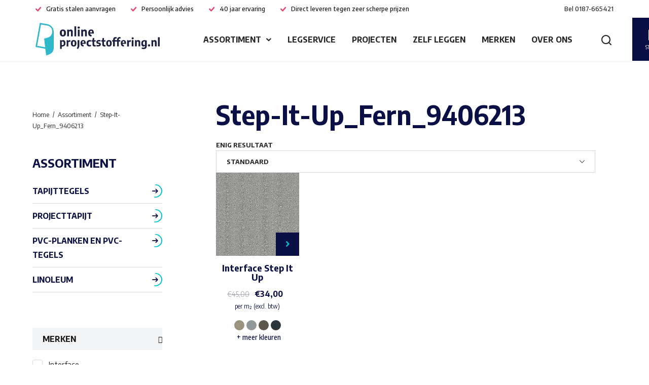

--- FILE ---
content_type: text/html; charset=UTF-8
request_url: https://www.onlineprojectstoffering.nl/kleur/step-it-up_fern_9406213/
body_size: 15099
content:
<!doctype html>
<html lang="nl-NL">
  <head>
	<script>(function(w,d,s,l,i){w[l]=w[l]||[];w[l].push({'gtm.start':
        new Date().getTime(),event:'gtm.js'});var f=d.getElementsByTagName(s)[0],
        j=d.createElement(s),dl=l!='dataLayer'?'&l='+l:'';j.async=true;j.src=
        'https://www.googletagmanager.com/gtm.js?id='+i+dl;f.parentNode.insertBefore(j,f);
    })(window,document,'script','dataLayer','GTM-57W3N26');</script>

	<meta charset="utf-8">
	<meta http-equiv="x-ua-compatible" content="ie=edge">
	<meta name="viewport" content="width=device-width, initial-scale=1, shrink-to-fit=no">
  <meta name="format-detection" content="telephone=no">

	<link rel="apple-touch-icon" sizes="180x180" href="https://www.onlineprojectstoffering.nl//app/themes/project_theme/dist/images/apple-touch-icon_02182280.png">
	<link rel="icon" type="image/png" sizes="64x64" href="https://www.onlineprojectstoffering.nl//app/themes/project_theme/dist/images/favicon_f91f7da7.png">

	<meta name='robots' content='index, follow, max-image-preview:large, max-snippet:-1, max-video-preview:-1' />
	<style>img:is([sizes="auto" i], [sizes^="auto," i]) { contain-intrinsic-size: 3000px 1500px }</style>
	
<!-- Google Tag Manager for WordPress by gtm4wp.com -->
<script data-cfasync="false" data-pagespeed-no-defer>
	var gtm4wp_datalayer_name = "dataLayer";
	var dataLayer = dataLayer || [];
	const gtm4wp_use_sku_instead = false;
	const gtm4wp_currency = 'EUR';
	const gtm4wp_product_per_impression = false;
	const gtm4wp_clear_ecommerce = false;
</script>
<!-- End Google Tag Manager for WordPress by gtm4wp.com -->
	<!-- This site is optimized with the Yoast SEO plugin v25.6 - https://yoast.com/wordpress/plugins/seo/ -->
	<title>Step-It-Up_Fern_9406213 - Online Projectstoffering</title>
	<link rel="canonical" href="https://www.onlineprojectstoffering.nl/kleur/step-it-up_fern_9406213/" />
	<meta property="og:locale" content="nl_NL" />
	<meta property="og:type" content="article" />
	<meta property="og:title" content="Step-It-Up_Fern_9406213 - Online Projectstoffering" />
	<meta property="og:url" content="https://www.onlineprojectstoffering.nl/kleur/step-it-up_fern_9406213/" />
	<meta property="og:site_name" content="Online Projectstoffering" />
	<meta name="twitter:card" content="summary_large_image" />
	<script type="application/ld+json" class="yoast-schema-graph">{"@context":"https://schema.org","@graph":[{"@type":"CollectionPage","@id":"https://www.onlineprojectstoffering.nl/kleur/step-it-up_fern_9406213/","url":"https://www.onlineprojectstoffering.nl/kleur/step-it-up_fern_9406213/","name":"Step-It-Up_Fern_9406213 - Online Projectstoffering","isPartOf":{"@id":"https://www.onlineprojectstoffering.nl/#website"},"primaryImageOfPage":{"@id":"https://www.onlineprojectstoffering.nl/kleur/step-it-up_fern_9406213/#primaryimage"},"image":{"@id":"https://www.onlineprojectstoffering.nl/kleur/step-it-up_fern_9406213/#primaryimage"},"thumbnailUrl":"https://www.onlineprojectstoffering.nl//app/uploads/2024/02/Step-It-Up_Pewter_9406205.jpg","breadcrumb":{"@id":"https://www.onlineprojectstoffering.nl/kleur/step-it-up_fern_9406213/#breadcrumb"},"inLanguage":"nl-NL"},{"@type":"ImageObject","inLanguage":"nl-NL","@id":"https://www.onlineprojectstoffering.nl/kleur/step-it-up_fern_9406213/#primaryimage","url":"https://www.onlineprojectstoffering.nl//app/uploads/2024/02/Step-It-Up_Pewter_9406205.jpg","contentUrl":"https://www.onlineprojectstoffering.nl//app/uploads/2024/02/Step-It-Up_Pewter_9406205.jpg","width":317,"height":317},{"@type":"BreadcrumbList","@id":"https://www.onlineprojectstoffering.nl/kleur/step-it-up_fern_9406213/#breadcrumb","itemListElement":[{"@type":"ListItem","position":1,"name":"Home","item":"https://www.onlineprojectstoffering.nl/"},{"@type":"ListItem","position":2,"name":"Step-It-Up_Fern_9406213"}]},{"@type":"WebSite","@id":"https://www.onlineprojectstoffering.nl/#website","url":"https://www.onlineprojectstoffering.nl/","name":"Online Projectstoffering","description":"","potentialAction":[{"@type":"SearchAction","target":{"@type":"EntryPoint","urlTemplate":"https://www.onlineprojectstoffering.nl/?s={search_term_string}"},"query-input":{"@type":"PropertyValueSpecification","valueRequired":true,"valueName":"search_term_string"}}],"inLanguage":"nl-NL"}]}</script>
	<!-- / Yoast SEO plugin. -->


<link rel='dns-prefetch' href='//www.google.com' />
<link rel='dns-prefetch' href='//fonts.googleapis.com' />
<link rel="alternate" type="application/rss+xml" title="Online Projectstoffering &raquo; Step-It-Up_Fern_9406213 Kies uw kleur(nummer) feed" href="https://www.onlineprojectstoffering.nl/kleur/step-it-up_fern_9406213/feed/" />
<script type="text/javascript">
/* <![CDATA[ */
window._wpemojiSettings = {"baseUrl":"https:\/\/s.w.org\/images\/core\/emoji\/16.0.1\/72x72\/","ext":".png","svgUrl":"https:\/\/s.w.org\/images\/core\/emoji\/16.0.1\/svg\/","svgExt":".svg","source":{"concatemoji":"https:\/\/www.onlineprojectstoffering.nl\/wp\/wp-includes\/js\/wp-emoji-release.min.js?ver=6.8.3"}};
/*! This file is auto-generated */
!function(s,n){var o,i,e;function c(e){try{var t={supportTests:e,timestamp:(new Date).valueOf()};sessionStorage.setItem(o,JSON.stringify(t))}catch(e){}}function p(e,t,n){e.clearRect(0,0,e.canvas.width,e.canvas.height),e.fillText(t,0,0);var t=new Uint32Array(e.getImageData(0,0,e.canvas.width,e.canvas.height).data),a=(e.clearRect(0,0,e.canvas.width,e.canvas.height),e.fillText(n,0,0),new Uint32Array(e.getImageData(0,0,e.canvas.width,e.canvas.height).data));return t.every(function(e,t){return e===a[t]})}function u(e,t){e.clearRect(0,0,e.canvas.width,e.canvas.height),e.fillText(t,0,0);for(var n=e.getImageData(16,16,1,1),a=0;a<n.data.length;a++)if(0!==n.data[a])return!1;return!0}function f(e,t,n,a){switch(t){case"flag":return n(e,"\ud83c\udff3\ufe0f\u200d\u26a7\ufe0f","\ud83c\udff3\ufe0f\u200b\u26a7\ufe0f")?!1:!n(e,"\ud83c\udde8\ud83c\uddf6","\ud83c\udde8\u200b\ud83c\uddf6")&&!n(e,"\ud83c\udff4\udb40\udc67\udb40\udc62\udb40\udc65\udb40\udc6e\udb40\udc67\udb40\udc7f","\ud83c\udff4\u200b\udb40\udc67\u200b\udb40\udc62\u200b\udb40\udc65\u200b\udb40\udc6e\u200b\udb40\udc67\u200b\udb40\udc7f");case"emoji":return!a(e,"\ud83e\udedf")}return!1}function g(e,t,n,a){var r="undefined"!=typeof WorkerGlobalScope&&self instanceof WorkerGlobalScope?new OffscreenCanvas(300,150):s.createElement("canvas"),o=r.getContext("2d",{willReadFrequently:!0}),i=(o.textBaseline="top",o.font="600 32px Arial",{});return e.forEach(function(e){i[e]=t(o,e,n,a)}),i}function t(e){var t=s.createElement("script");t.src=e,t.defer=!0,s.head.appendChild(t)}"undefined"!=typeof Promise&&(o="wpEmojiSettingsSupports",i=["flag","emoji"],n.supports={everything:!0,everythingExceptFlag:!0},e=new Promise(function(e){s.addEventListener("DOMContentLoaded",e,{once:!0})}),new Promise(function(t){var n=function(){try{var e=JSON.parse(sessionStorage.getItem(o));if("object"==typeof e&&"number"==typeof e.timestamp&&(new Date).valueOf()<e.timestamp+604800&&"object"==typeof e.supportTests)return e.supportTests}catch(e){}return null}();if(!n){if("undefined"!=typeof Worker&&"undefined"!=typeof OffscreenCanvas&&"undefined"!=typeof URL&&URL.createObjectURL&&"undefined"!=typeof Blob)try{var e="postMessage("+g.toString()+"("+[JSON.stringify(i),f.toString(),p.toString(),u.toString()].join(",")+"));",a=new Blob([e],{type:"text/javascript"}),r=new Worker(URL.createObjectURL(a),{name:"wpTestEmojiSupports"});return void(r.onmessage=function(e){c(n=e.data),r.terminate(),t(n)})}catch(e){}c(n=g(i,f,p,u))}t(n)}).then(function(e){for(var t in e)n.supports[t]=e[t],n.supports.everything=n.supports.everything&&n.supports[t],"flag"!==t&&(n.supports.everythingExceptFlag=n.supports.everythingExceptFlag&&n.supports[t]);n.supports.everythingExceptFlag=n.supports.everythingExceptFlag&&!n.supports.flag,n.DOMReady=!1,n.readyCallback=function(){n.DOMReady=!0}}).then(function(){return e}).then(function(){var e;n.supports.everything||(n.readyCallback(),(e=n.source||{}).concatemoji?t(e.concatemoji):e.wpemoji&&e.twemoji&&(t(e.twemoji),t(e.wpemoji)))}))}((window,document),window._wpemojiSettings);
/* ]]> */
</script>
<style id='wp-emoji-styles-inline-css' type='text/css'>

	img.wp-smiley, img.emoji {
		display: inline !important;
		border: none !important;
		box-shadow: none !important;
		height: 1em !important;
		width: 1em !important;
		margin: 0 0.07em !important;
		vertical-align: -0.1em !important;
		background: none !important;
		padding: 0 !important;
	}
</style>
<link rel='stylesheet' id='wp-block-library-css' href='https://www.onlineprojectstoffering.nl/wp/wp-includes/css/dist/block-library/style.min.css?ver=6.8.3' type='text/css' media='all' />
<style id='woocommerce-inline-inline-css' type='text/css'>
.woocommerce form .form-row .required { visibility: visible; }
</style>
<link rel='stylesheet' id='wp-smart-crop-renderer-css' href='https://www.onlineprojectstoffering.nl//app/plugins/wp-smartcrop/css/image-renderer.css?ver=2.0.10' type='text/css' media='all' />
<link rel='stylesheet' id='yith_wccl_frontend-css' href='https://www.onlineprojectstoffering.nl//app/plugins/yith-woocommerce-color-label-variations-premium/assets/css/yith-wccl.css?ver=3.3.0' type='text/css' media='all' />
<style id='yith_wccl_frontend-inline-css' type='text/css'>
:root{
	--yith-wccl-tooltip-colors_background: #448a85;
	--yith-wccl-tooltip-colors_text-color: #ffffff;
	--yith-wccl-form-colors_border: #ffffff;
	--yith-wccl-form-colors_accent: #448a85;
	--yith-wccl-form-colors-accent-hover: rgba(68,138,133,0.4);
	--yith-wccl-customization-color-swatches-size: 25px;
	--yith-wccl-customization-color-swatches-border-radius: 25px;
	--yith-wccl-customization-option-border-radius: 25px;
}
</style>
<link rel='stylesheet' id='brands-styles-css' href='https://www.onlineprojectstoffering.nl//app/plugins/woocommerce/assets/css/brands.css?ver=10.0.4' type='text/css' media='all' />
<link rel='stylesheet' id='sage/main.css-css' href='https://www.onlineprojectstoffering.nl//app/themes/project_theme/dist/styles/main_c67a852e5348c218d540.css' type='text/css' media='all' />
<link rel='stylesheet' id='google-fonts-css' href='https://fonts.googleapis.com/css2?family=Encode+Sans+Semi+Condensed:wght@400;500;700&#038;display=swap' type='text/css' media='all' />

	<script type="text/template" id="tmpl-variation-template">
		<div class="woocommerce-variation-description">{{{ data.variation.variation_description }}}</div>
		<div class="woocommerce-variation-price">{{{ data.variation.price_html }}}</div>
		<div class="woocommerce-variation-availability">{{{ data.variation.availability_html }}}</div>
	</script>
<script type="text/template" id="tmpl-unavailable-variation-template">
	<p>Dit product is niet beschikbaar. Kies een andere combinatie.</p>
</script>

<script type="text/javascript" src="https://www.onlineprojectstoffering.nl/wp/wp-includes/js/jquery/jquery.min.js?ver=3.7.1" id="jquery-core-js"></script>
<script type="text/javascript" src="https://www.onlineprojectstoffering.nl/wp/wp-includes/js/jquery/jquery-migrate.min.js?ver=3.4.1" id="jquery-migrate-js"></script>
<script type="text/javascript" src="https://www.onlineprojectstoffering.nl//app/plugins/woocommerce/assets/js/jquery-blockui/jquery.blockUI.min.js?ver=2.7.0-wc.10.0.4" id="jquery-blockui-js" data-wp-strategy="defer"></script>
<script type="text/javascript" id="wc-add-to-cart-js-extra">
/* <![CDATA[ */
var wc_add_to_cart_params = {"ajax_url":"\/wp\/wp-admin\/admin-ajax.php","wc_ajax_url":"\/?wc-ajax=%%endpoint%%","i18n_view_cart":"Bekijk winkelwagen","cart_url":"https:\/\/www.onlineprojectstoffering.nl\/stalen\/","is_cart":"","cart_redirect_after_add":"no"};
/* ]]> */
</script>
<script type="text/javascript" src="https://www.onlineprojectstoffering.nl//app/plugins/woocommerce/assets/js/frontend/add-to-cart.min.js?ver=10.0.4" id="wc-add-to-cart-js" defer="defer" data-wp-strategy="defer"></script>
<script type="text/javascript" src="https://www.onlineprojectstoffering.nl//app/plugins/woocommerce/assets/js/js-cookie/js.cookie.min.js?ver=2.1.4-wc.10.0.4" id="js-cookie-js" defer="defer" data-wp-strategy="defer"></script>
<script type="text/javascript" id="woocommerce-js-extra">
/* <![CDATA[ */
var woocommerce_params = {"ajax_url":"\/wp\/wp-admin\/admin-ajax.php","wc_ajax_url":"\/?wc-ajax=%%endpoint%%","i18n_password_show":"Show password","i18n_password_hide":"Hide password"};
/* ]]> */
</script>
<script type="text/javascript" src="https://www.onlineprojectstoffering.nl//app/plugins/woocommerce/assets/js/frontend/woocommerce.min.js?ver=10.0.4" id="woocommerce-js" defer="defer" data-wp-strategy="defer"></script>
<script type="text/javascript" src="https://www.onlineprojectstoffering.nl/wp/wp-includes/js/underscore.min.js?ver=1.13.7" id="underscore-js"></script>
<script type="text/javascript" id="wp-util-js-extra">
/* <![CDATA[ */
var _wpUtilSettings = {"ajax":{"url":"\/wp\/wp-admin\/admin-ajax.php"}};
/* ]]> */
</script>
<script type="text/javascript" src="https://www.onlineprojectstoffering.nl/wp/wp-includes/js/wp-util.min.js?ver=6.8.3" id="wp-util-js"></script>
<link rel="https://api.w.org/" href="https://www.onlineprojectstoffering.nl/wp-json/" /><link rel="EditURI" type="application/rsd+xml" title="RSD" href="https://www.onlineprojectstoffering.nl/wp/xmlrpc.php?rsd" />
<meta name="generator" content="WordPress 6.8.3" />
<meta name="generator" content="WooCommerce 10.0.4" />

<!-- Google Tag Manager for WordPress by gtm4wp.com -->
<!-- GTM Container placement set to off -->
<script data-cfasync="false" data-pagespeed-no-defer>
	var dataLayer_content = {"pagePostType":"product","pagePostType2":"tax-product","pageCategory":[]};
	dataLayer.push( dataLayer_content );
</script>
<script data-cfasync="false" data-pagespeed-no-defer>
	console.warn && console.warn("[GTM4WP] Google Tag Manager container code placement set to OFF !!!");
	console.warn && console.warn("[GTM4WP] Data layer codes are active but GTM container must be loaded using custom coding !!!");
</script>
<!-- End Google Tag Manager for WordPress by gtm4wp.com -->	<noscript><style>.woocommerce-product-gallery{ opacity: 1 !important; }</style></noscript>
	
</head>
  <body class="archive tax-pa_kleur term-step-it-up_fern_9406213 term-12424 wp-theme-project_themeresources featured-noimage theme-project_theme/resources woocommerce woocommerce-page woocommerce-no-js layout--archive app-data index-data archive-data taxonomy-data taxonomy-pa_kleur-data taxonomy-pa_kleur-step-it-up_fern_9406213-data">
    <!-- Google Tag Manager (noscript) -->
  <noscript>
    <iframe src="https://www.googletagmanager.com/ns.html?id=GTM-57W3N26"
            height="0" width="0" style="display:none;visibility:hidden"></iframe>
  </noscript>
  <!-- End Google Tag Manager (noscript) -->
    <nav class="skip-to" aria-label="Direct-naar link">
  <a class="skip-to__link btn" href="#main">Ga direct naar inhoud</a>
</nav>
    
    <header id="header" class="header" aria-label="Navigatieheader">

  <div class="header__top">
      <div class="header-usps">
			<span class="header-usps__item">Gratis stalen aanvragen</span>
			<span class="header-usps__item">Persoonlijk advies</span>
			<span class="header-usps__item">40 jaar ervaring</span>
			<span class="header-usps__item">Direct leveren tegen zeer scherpe prijzen</span>
	</div>
      <a class="contact-call" href="tel:0187-665421">
  <span class="contact-call__label">Bel</span>
  <span class="contact-call__phone">0187-665421</span>
</a>  </div>

  <div class="header__main">
    <div class="header__logo">
      <a class="brand" href="https://www.onlineprojectstoffering.nl/">
  <img src="https://www.onlineprojectstoffering.nl//app/themes/project_theme/dist/images/logo_9363adaf.svg" alt="Online Projectstoffering" class="brand__logo">
  <img src="https://www.onlineprojectstoffering.nl//app/themes/project_theme/dist/images/logo-diap_c93dcd5e.svg" alt="Online Projectstoffering" class="brand__logo brand__logo--diap">
</a>    </div>
    <div class="header__nav-primary">
      <nav class="nav-primary" aria-label="Hoofdnavigatie"><ul id="menu-primary-navigation" class="nav"><li id="menu-item-375" class="menu-item menu-item-type-post_type menu-item-object-page menu-item-has-children menu-item-375"><a href="https://www.onlineprojectstoffering.nl/assortiment/">Assortiment</a>
<ul class="sub-menu">
	<li id="menu-item-377" class="menu-item menu-item-type-taxonomy menu-item-object-product_cat menu-item-377"><a href="https://www.onlineprojectstoffering.nl/tapijttegels/">Tapijttegels</a></li>
	<li id="menu-item-376" class="menu-item menu-item-type-taxonomy menu-item-object-product_cat menu-item-376"><a href="https://www.onlineprojectstoffering.nl/projecttapijt/">Projecttapijt</a></li>
	<li id="menu-item-379" class="menu-item menu-item-type-taxonomy menu-item-object-product_cat menu-item-379"><a href="https://www.onlineprojectstoffering.nl/pvc-stroken/">PVC-planken en PVC-tegels</a></li>
	<li id="menu-item-30002" class="menu-item menu-item-type-taxonomy menu-item-object-product_cat menu-item-30002"><a href="https://www.onlineprojectstoffering.nl/linoleum/">Linoleum</a></li>
</ul>
</li>
<li id="menu-item-295" class="menu-item menu-item-type-post_type menu-item-object-page menu-item-295"><a href="https://www.onlineprojectstoffering.nl/legservice/">Legservice</a></li>
<li id="menu-item-296" class="menu-item menu-item-type-post_type menu-item-object-page menu-item-296"><a href="https://www.onlineprojectstoffering.nl/projecten/">Projecten</a></li>
<li id="menu-item-34550" class="menu-item menu-item-type-post_type menu-item-object-page menu-item-34550"><a href="https://www.onlineprojectstoffering.nl/zelf-leggen/">Zelf leggen</a></li>
<li id="menu-item-297" class="menu-item menu-item-type-post_type menu-item-object-page menu-item-297"><a href="https://www.onlineprojectstoffering.nl/merken/">Merken</a></li>
<li id="menu-item-192" class="menu-item menu-item-type-post_type menu-item-object-page menu-item-192"><a href="https://www.onlineprojectstoffering.nl/over-ons/">Over ons</a></li>
</ul></nav>
      <div class="header__mobile-tools">
        <button class="search-toggle" aria-label="Toon zoekvenster"></button>
        <a href="https://www.onlineprojectstoffering.nl/contact/" target="" class="button-cta"><span class="button-cta__text">Contact opnemen</span></a>      </div>
    </div>
    <div class="header__tools">
      <a class="cart-widget" href="https://www.onlineprojectstoffering.nl/stalen/" title="Stalen">
    <div class="cart-widget__inner">
        <span class="cart-widget__amount">0</span>
        <span class="cart-widget__label">Stalen</span>
    </div>
</a>      <a href="https://www.onlineprojectstoffering.nl/contact/" target="" class="button-cta"><span class="button-cta__text">Contact opnemen</span></a>      <button class="menu-toggle js-nav-primary-toggle header__menu-toggle" title="Toon hoofdnavigatie">
    <div class="menu-toggle__hamburger">
        <div class="menu-toggle__hamburger-lines">
            <span class="menu-toggle__hamburger-line"></span>
        </div>
    </div>
    <div class="menu-toggle__label">Menu</div>
</button>
    </div>

  </div>

</header>
          <div class="overlay-search">
	<span class="overlay-search__close overlay-close"></span>

	<div class="layout-container">
		<div class="overlay-search__inner">
			<div class="overlay-search__search-widget">
				<div class="widget-search widget-search--in-overlay">

  <form role="search" method="get" action="https://www.onlineprojectstoffering.nl/" class="widget-search__form"
        aria-label="Zoekformulier">
    <div class="widget-search__input-group">
      <div class="widget-search__input-row">
        <label for="widgetsearchfield_widget-search--in-overlay" class="widget-search__label">Waar ben je naar op zoek?</label>
        <input id="widgetsearchfield_widget-search--in-overlay" class="widget-search__input" type="search"  name="s" value="" autocomplete="off" required/>
      </div>
      <div class="widget-search__input-row widget-search__input-row--btn">
        <button class="widget-search__btn btn" aria-label="Zoek"></button>
      </div>
    </div>
  </form>

</div>


			</div>
		</div>
	</div>

	<div class="overlay-search__bg"></div>
</div>
    
    
    <main id="main" class="main">

      <section class="content-main">
            <div class="woo-layout">
        <div class="layout-container">
            
			
				<h1 class="page-title">Step-It-Up_Fern_9406213</h1>

			
			
			
				<div class="woocommerce-notices-wrapper"></div><p class="woocommerce-result-count" role="alert" aria-relevant="all" >
	Enig resultaat</p>
<form class="woocommerce-ordering" method="get">
		<select
		name="orderby"
		class="orderby"
					aria-label="Winkelbestelling"
			>
					<option value="menu_order"  selected='selected'>Standaard</option>
					<option value="price" >Prijs oplopend</option>
					<option value="price-desc" >Prijs aflopend</option>
					<option value="title" >Op naam (a t/m z)</option>
			</select>
	<input type="hidden" name="paged" value="1" />
	</form>

				<div class="products-list columns-4">

																					<div class="sw-product-archive__product product-teaser post-35191 product type-product status-publish has-post-thumbnail product_cat-tapijttegels pa_kleur-step-it-up_ash_9406003 pa_kleur-step-it-up_jade_9406012 pa_kleur-step-it-up_wheat_9406207 pa_kleur-step-it-up_azure_9406010 pa_kleur-step-it-up_jet_9406011 pa_kleur-step-it-up_wine_9406210 pa_kleur-step-it-up_citrine_9406004 pa_kleur-step-it-up_mink_9406206 pa_kleur-step-it-up_coal_9406007 pa_kleur-step-it-up_mustard_9406208 pa_kleur-step-it-up_cocoa_9406204 pa_kleur-step-it-up_pewter_9406205 pa_kleur-step-it-up_concrete_9406202 pa_kleur-step-it-up_royal_9406211 pa_kleur-step-it-up_coralite_9406002 pa_kleur-step-it-up_sage_9406201 pa_kleur-step-it-up_denim_9406212 pa_kleur-step-it-up_sienna_9406006 pa_kleur-step-it-up_ebony_9406005 pa_kleur-step-it-up_slate_9406008 pa_kleur-step-it-up_alba_9406001 pa_kleur-step-it-up_fern_9406213 pa_kleur-step-it-up_steel_9406203 pa_kleur-step-it-up_arctic_9406200 pa_kleur-step-it-up_indigo_9406009 pa_kleur-step-it-up_terracotta_9406209 pa_merk-interface first instock sale shipping-taxable purchasable product-type-variable">
  <a href="https://www.onlineprojectstoffering.nl/tapijttegels/interface-step-it-up/" class="woocommerce-LoopProduct-link woocommerce-loop-product__link">  <figure
    class="woocommerce-loop-product__figure product-teaser__figure ">
    <div class="product-teaser__figure-inner">
      <img width="317" height="317" src="https://www.onlineprojectstoffering.nl//app/uploads/2024/02/Step-It-Up_Pewter_9406205.jpg" class="attachment-woo-product-image size-woo-product-image" alt="Interface Step It Up" decoding="async" fetchpriority="high" srcset="https://www.onlineprojectstoffering.nl//app/uploads/2024/02/Step-It-Up_Pewter_9406205.jpg 317w, https://www.onlineprojectstoffering.nl//app/uploads/2024/02/Step-It-Up_Pewter_9406205-300x300.jpg 300w, https://www.onlineprojectstoffering.nl//app/uploads/2024/02/Step-It-Up_Pewter_9406205-150x150.jpg 150w, https://www.onlineprojectstoffering.nl//app/uploads/2024/02/Step-It-Up_Pewter_9406205-90x90.jpg 90w, https://www.onlineprojectstoffering.nl//app/uploads/2024/02/Step-It-Up_Pewter_9406205-85x85.jpg 85w, https://www.onlineprojectstoffering.nl//app/uploads/2024/02/Step-It-Up_Pewter_9406205-100x100.jpg 100w" sizes="(max-width: 317px) 100vw, 317px" />    </div>
      </figure>
  <div class="product-teaser__inner">
        <h2 class="woocommerce-loop-product__title">Interface Step It Up</h2>    
	<span class="price"><del><span class="woocommerce-Price-amount amount"><bdi><span class="woocommerce-Price-currencySymbol">&euro;</span>45,00</bdi></span></del><ins><span class="woocommerce-Price-amount amount"><bdi><span class="woocommerce-Price-currencySymbol">&euro;</span>34,00</bdi></span></ins><span class="price__suffix">per m² (excl. btw)</span></span>
  </div>
  <div class="product-teaser__footer">
    </a><a href="https://www.onlineprojectstoffering.nl/tapijttegels/interface-step-it-up/" aria-describedby="woocommerce_loop_add_to_cart_link_describedby_35191" data-quantity="1" class="button product_type_variable add_to_cart_button" data-product_id="35191" data-product_sku="" aria-label="Selecteer opties voor &ldquo;Interface Step It Up&rdquo;" rel="nofollow">Opties selecteren</a>
<div class="variations_form cart in_loop" data-product_id="35191" data-active_variation=""
		data-product_variations="[{&quot;attributes&quot;:{&quot;attribute_pa_kleur&quot;:&quot;step-it-up_alba_9406001&quot;},&quot;availability_html&quot;:&quot;&quot;,&quot;backorders_allowed&quot;:false,&quot;display_price&quot;:34,&quot;display_regular_price&quot;:45,&quot;image&quot;:{&quot;title&quot;:&quot;Step It Up Alba 9406001&quot;,&quot;caption&quot;:&quot;&quot;,&quot;url&quot;:&quot;https:\/\/www.onlineprojectstoffering.nl\/\/app\/uploads\/2024\/02\/step-it-up_alba_9406001.jpg&quot;,&quot;alt&quot;:&quot;Step It Up Alba 9406001&quot;,&quot;src&quot;:&quot;https:\/\/www.onlineprojectstoffering.nl\/\/app\/uploads\/2024\/02\/step-it-up_alba_9406001.jpg&quot;,&quot;srcset&quot;:&quot;https:\/\/www.onlineprojectstoffering.nl\/\/app\/uploads\/2024\/02\/step-it-up_alba_9406001.jpg 317w, https:\/\/www.onlineprojectstoffering.nl\/\/app\/uploads\/2024\/02\/step-it-up_alba_9406001-300x300.jpg 300w, https:\/\/www.onlineprojectstoffering.nl\/\/app\/uploads\/2024\/02\/step-it-up_alba_9406001-150x150.jpg 150w, https:\/\/www.onlineprojectstoffering.nl\/\/app\/uploads\/2024\/02\/step-it-up_alba_9406001-90x90.jpg 90w, https:\/\/www.onlineprojectstoffering.nl\/\/app\/uploads\/2024\/02\/step-it-up_alba_9406001-85x85.jpg 85w, https:\/\/www.onlineprojectstoffering.nl\/\/app\/uploads\/2024\/02\/step-it-up_alba_9406001-100x100.jpg 100w&quot;,&quot;sizes&quot;:&quot;(max-width: 317px) 100vw, 317px&quot;,&quot;full_src&quot;:&quot;https:\/\/www.onlineprojectstoffering.nl\/\/app\/uploads\/2024\/02\/step-it-up_alba_9406001.jpg&quot;,&quot;full_src_w&quot;:317,&quot;full_src_h&quot;:317,&quot;gallery_thumbnail_src&quot;:&quot;https:\/\/www.onlineprojectstoffering.nl\/\/app\/uploads\/2024\/02\/step-it-up_alba_9406001-85x85.jpg&quot;,&quot;gallery_thumbnail_src_w&quot;:85,&quot;gallery_thumbnail_src_h&quot;:85,&quot;thumb_src&quot;:&quot;https:\/\/www.onlineprojectstoffering.nl\/\/app\/uploads\/2024\/02\/step-it-up_alba_9406001-300x300.jpg&quot;,&quot;thumb_src_w&quot;:300,&quot;thumb_src_h&quot;:300,&quot;src_w&quot;:317,&quot;src_h&quot;:317},&quot;image_id&quot;:35165,&quot;is_in_stock&quot;:true,&quot;is_purchasable&quot;:true,&quot;price_html&quot;:&quot;&quot;,&quot;sku&quot;:&quot;&quot;,&quot;variation_id&quot;:35192,&quot;variation_is_active&quot;:true,&quot;variation_is_visible&quot;:true},{&quot;attributes&quot;:{&quot;attribute_pa_kleur&quot;:&quot;step-it-up_arctic_9406200&quot;},&quot;availability_html&quot;:&quot;&quot;,&quot;backorders_allowed&quot;:false,&quot;display_price&quot;:34,&quot;display_regular_price&quot;:45,&quot;image&quot;:{&quot;title&quot;:&quot;Step It Up Arctic 9406200&quot;,&quot;caption&quot;:&quot;&quot;,&quot;url&quot;:&quot;https:\/\/www.onlineprojectstoffering.nl\/\/app\/uploads\/2024\/02\/Step-It-Up_Arctic_9406200.jpg&quot;,&quot;alt&quot;:&quot;Step It Up Arctic 9406200&quot;,&quot;src&quot;:&quot;https:\/\/www.onlineprojectstoffering.nl\/\/app\/uploads\/2024\/02\/Step-It-Up_Arctic_9406200.jpg&quot;,&quot;srcset&quot;:&quot;https:\/\/www.onlineprojectstoffering.nl\/\/app\/uploads\/2024\/02\/Step-It-Up_Arctic_9406200.jpg 317w, https:\/\/www.onlineprojectstoffering.nl\/\/app\/uploads\/2024\/02\/Step-It-Up_Arctic_9406200-300x300.jpg 300w, https:\/\/www.onlineprojectstoffering.nl\/\/app\/uploads\/2024\/02\/Step-It-Up_Arctic_9406200-150x150.jpg 150w, https:\/\/www.onlineprojectstoffering.nl\/\/app\/uploads\/2024\/02\/Step-It-Up_Arctic_9406200-90x90.jpg 90w, https:\/\/www.onlineprojectstoffering.nl\/\/app\/uploads\/2024\/02\/Step-It-Up_Arctic_9406200-85x85.jpg 85w, https:\/\/www.onlineprojectstoffering.nl\/\/app\/uploads\/2024\/02\/Step-It-Up_Arctic_9406200-100x100.jpg 100w&quot;,&quot;sizes&quot;:&quot;(max-width: 317px) 100vw, 317px&quot;,&quot;full_src&quot;:&quot;https:\/\/www.onlineprojectstoffering.nl\/\/app\/uploads\/2024\/02\/Step-It-Up_Arctic_9406200.jpg&quot;,&quot;full_src_w&quot;:317,&quot;full_src_h&quot;:317,&quot;gallery_thumbnail_src&quot;:&quot;https:\/\/www.onlineprojectstoffering.nl\/\/app\/uploads\/2024\/02\/Step-It-Up_Arctic_9406200-85x85.jpg&quot;,&quot;gallery_thumbnail_src_w&quot;:85,&quot;gallery_thumbnail_src_h&quot;:85,&quot;thumb_src&quot;:&quot;https:\/\/www.onlineprojectstoffering.nl\/\/app\/uploads\/2024\/02\/Step-It-Up_Arctic_9406200-300x300.jpg&quot;,&quot;thumb_src_w&quot;:300,&quot;thumb_src_h&quot;:300,&quot;src_w&quot;:317,&quot;src_h&quot;:317},&quot;image_id&quot;:35166,&quot;is_in_stock&quot;:true,&quot;is_purchasable&quot;:true,&quot;price_html&quot;:&quot;&quot;,&quot;sku&quot;:&quot;&quot;,&quot;variation_id&quot;:35193,&quot;variation_is_active&quot;:true,&quot;variation_is_visible&quot;:true},{&quot;attributes&quot;:{&quot;attribute_pa_kleur&quot;:&quot;step-it-up_ash_9406003&quot;},&quot;availability_html&quot;:&quot;&quot;,&quot;backorders_allowed&quot;:false,&quot;display_price&quot;:34,&quot;display_regular_price&quot;:45,&quot;image&quot;:{&quot;title&quot;:&quot;Step It Up Ash 9406003&quot;,&quot;caption&quot;:&quot;&quot;,&quot;url&quot;:&quot;https:\/\/www.onlineprojectstoffering.nl\/\/app\/uploads\/2024\/02\/step-it-up_ash_9406003.jpg&quot;,&quot;alt&quot;:&quot;Step It Up Ash 9406003&quot;,&quot;src&quot;:&quot;https:\/\/www.onlineprojectstoffering.nl\/\/app\/uploads\/2024\/02\/step-it-up_ash_9406003.jpg&quot;,&quot;srcset&quot;:&quot;https:\/\/www.onlineprojectstoffering.nl\/\/app\/uploads\/2024\/02\/step-it-up_ash_9406003.jpg 317w, https:\/\/www.onlineprojectstoffering.nl\/\/app\/uploads\/2024\/02\/step-it-up_ash_9406003-300x300.jpg 300w, https:\/\/www.onlineprojectstoffering.nl\/\/app\/uploads\/2024\/02\/step-it-up_ash_9406003-150x150.jpg 150w, https:\/\/www.onlineprojectstoffering.nl\/\/app\/uploads\/2024\/02\/step-it-up_ash_9406003-90x90.jpg 90w, https:\/\/www.onlineprojectstoffering.nl\/\/app\/uploads\/2024\/02\/step-it-up_ash_9406003-85x85.jpg 85w, https:\/\/www.onlineprojectstoffering.nl\/\/app\/uploads\/2024\/02\/step-it-up_ash_9406003-100x100.jpg 100w&quot;,&quot;sizes&quot;:&quot;(max-width: 317px) 100vw, 317px&quot;,&quot;full_src&quot;:&quot;https:\/\/www.onlineprojectstoffering.nl\/\/app\/uploads\/2024\/02\/step-it-up_ash_9406003.jpg&quot;,&quot;full_src_w&quot;:317,&quot;full_src_h&quot;:317,&quot;gallery_thumbnail_src&quot;:&quot;https:\/\/www.onlineprojectstoffering.nl\/\/app\/uploads\/2024\/02\/step-it-up_ash_9406003-85x85.jpg&quot;,&quot;gallery_thumbnail_src_w&quot;:85,&quot;gallery_thumbnail_src_h&quot;:85,&quot;thumb_src&quot;:&quot;https:\/\/www.onlineprojectstoffering.nl\/\/app\/uploads\/2024\/02\/step-it-up_ash_9406003-300x300.jpg&quot;,&quot;thumb_src_w&quot;:300,&quot;thumb_src_h&quot;:300,&quot;src_w&quot;:317,&quot;src_h&quot;:317},&quot;image_id&quot;:35167,&quot;is_in_stock&quot;:true,&quot;is_purchasable&quot;:true,&quot;price_html&quot;:&quot;&quot;,&quot;sku&quot;:&quot;&quot;,&quot;variation_id&quot;:35194,&quot;variation_is_active&quot;:true,&quot;variation_is_visible&quot;:true},{&quot;attributes&quot;:{&quot;attribute_pa_kleur&quot;:&quot;step-it-up_azure_9406010&quot;},&quot;availability_html&quot;:&quot;&quot;,&quot;backorders_allowed&quot;:false,&quot;display_price&quot;:34,&quot;display_regular_price&quot;:45,&quot;image&quot;:{&quot;title&quot;:&quot;Step It Up Azure 9406010&quot;,&quot;caption&quot;:&quot;&quot;,&quot;url&quot;:&quot;https:\/\/www.onlineprojectstoffering.nl\/\/app\/uploads\/2024\/02\/step-it-up_azure_9406010.jpg&quot;,&quot;alt&quot;:&quot;Step It Up Azure 9406010&quot;,&quot;src&quot;:&quot;https:\/\/www.onlineprojectstoffering.nl\/\/app\/uploads\/2024\/02\/step-it-up_azure_9406010.jpg&quot;,&quot;srcset&quot;:&quot;https:\/\/www.onlineprojectstoffering.nl\/\/app\/uploads\/2024\/02\/step-it-up_azure_9406010.jpg 317w, https:\/\/www.onlineprojectstoffering.nl\/\/app\/uploads\/2024\/02\/step-it-up_azure_9406010-300x300.jpg 300w, https:\/\/www.onlineprojectstoffering.nl\/\/app\/uploads\/2024\/02\/step-it-up_azure_9406010-150x150.jpg 150w, https:\/\/www.onlineprojectstoffering.nl\/\/app\/uploads\/2024\/02\/step-it-up_azure_9406010-90x90.jpg 90w, https:\/\/www.onlineprojectstoffering.nl\/\/app\/uploads\/2024\/02\/step-it-up_azure_9406010-85x85.jpg 85w, https:\/\/www.onlineprojectstoffering.nl\/\/app\/uploads\/2024\/02\/step-it-up_azure_9406010-100x100.jpg 100w&quot;,&quot;sizes&quot;:&quot;(max-width: 317px) 100vw, 317px&quot;,&quot;full_src&quot;:&quot;https:\/\/www.onlineprojectstoffering.nl\/\/app\/uploads\/2024\/02\/step-it-up_azure_9406010.jpg&quot;,&quot;full_src_w&quot;:317,&quot;full_src_h&quot;:317,&quot;gallery_thumbnail_src&quot;:&quot;https:\/\/www.onlineprojectstoffering.nl\/\/app\/uploads\/2024\/02\/step-it-up_azure_9406010-85x85.jpg&quot;,&quot;gallery_thumbnail_src_w&quot;:85,&quot;gallery_thumbnail_src_h&quot;:85,&quot;thumb_src&quot;:&quot;https:\/\/www.onlineprojectstoffering.nl\/\/app\/uploads\/2024\/02\/step-it-up_azure_9406010-300x300.jpg&quot;,&quot;thumb_src_w&quot;:300,&quot;thumb_src_h&quot;:300,&quot;src_w&quot;:317,&quot;src_h&quot;:317},&quot;image_id&quot;:35168,&quot;is_in_stock&quot;:true,&quot;is_purchasable&quot;:true,&quot;price_html&quot;:&quot;&quot;,&quot;sku&quot;:&quot;&quot;,&quot;variation_id&quot;:35195,&quot;variation_is_active&quot;:true,&quot;variation_is_visible&quot;:true},{&quot;attributes&quot;:{&quot;attribute_pa_kleur&quot;:&quot;step-it-up_citrine_9406004&quot;},&quot;availability_html&quot;:&quot;&quot;,&quot;backorders_allowed&quot;:false,&quot;display_price&quot;:34,&quot;display_regular_price&quot;:45,&quot;image&quot;:{&quot;title&quot;:&quot;Step It Up Citrine 9406004&quot;,&quot;caption&quot;:&quot;&quot;,&quot;url&quot;:&quot;https:\/\/www.onlineprojectstoffering.nl\/\/app\/uploads\/2024\/02\/step-it-up_citrine_9406004.jpg&quot;,&quot;alt&quot;:&quot;Step It Up Citrine 9406004&quot;,&quot;src&quot;:&quot;https:\/\/www.onlineprojectstoffering.nl\/\/app\/uploads\/2024\/02\/step-it-up_citrine_9406004.jpg&quot;,&quot;srcset&quot;:&quot;https:\/\/www.onlineprojectstoffering.nl\/\/app\/uploads\/2024\/02\/step-it-up_citrine_9406004.jpg 317w, https:\/\/www.onlineprojectstoffering.nl\/\/app\/uploads\/2024\/02\/step-it-up_citrine_9406004-300x300.jpg 300w, https:\/\/www.onlineprojectstoffering.nl\/\/app\/uploads\/2024\/02\/step-it-up_citrine_9406004-150x150.jpg 150w, https:\/\/www.onlineprojectstoffering.nl\/\/app\/uploads\/2024\/02\/step-it-up_citrine_9406004-90x90.jpg 90w, https:\/\/www.onlineprojectstoffering.nl\/\/app\/uploads\/2024\/02\/step-it-up_citrine_9406004-85x85.jpg 85w, https:\/\/www.onlineprojectstoffering.nl\/\/app\/uploads\/2024\/02\/step-it-up_citrine_9406004-100x100.jpg 100w&quot;,&quot;sizes&quot;:&quot;(max-width: 317px) 100vw, 317px&quot;,&quot;full_src&quot;:&quot;https:\/\/www.onlineprojectstoffering.nl\/\/app\/uploads\/2024\/02\/step-it-up_citrine_9406004.jpg&quot;,&quot;full_src_w&quot;:317,&quot;full_src_h&quot;:317,&quot;gallery_thumbnail_src&quot;:&quot;https:\/\/www.onlineprojectstoffering.nl\/\/app\/uploads\/2024\/02\/step-it-up_citrine_9406004-85x85.jpg&quot;,&quot;gallery_thumbnail_src_w&quot;:85,&quot;gallery_thumbnail_src_h&quot;:85,&quot;thumb_src&quot;:&quot;https:\/\/www.onlineprojectstoffering.nl\/\/app\/uploads\/2024\/02\/step-it-up_citrine_9406004-300x300.jpg&quot;,&quot;thumb_src_w&quot;:300,&quot;thumb_src_h&quot;:300,&quot;src_w&quot;:317,&quot;src_h&quot;:317},&quot;image_id&quot;:35169,&quot;is_in_stock&quot;:true,&quot;is_purchasable&quot;:true,&quot;price_html&quot;:&quot;&quot;,&quot;sku&quot;:&quot;&quot;,&quot;variation_id&quot;:35196,&quot;variation_is_active&quot;:true,&quot;variation_is_visible&quot;:true},{&quot;attributes&quot;:{&quot;attribute_pa_kleur&quot;:&quot;step-it-up_coal_9406007&quot;},&quot;availability_html&quot;:&quot;&quot;,&quot;backorders_allowed&quot;:false,&quot;display_price&quot;:34,&quot;display_regular_price&quot;:45,&quot;image&quot;:{&quot;title&quot;:&quot;Step It Up Coal 9406007&quot;,&quot;caption&quot;:&quot;&quot;,&quot;url&quot;:&quot;https:\/\/www.onlineprojectstoffering.nl\/\/app\/uploads\/2024\/02\/step-it-up_coal_9406007.jpg&quot;,&quot;alt&quot;:&quot;Step It Up Coal 9406007&quot;,&quot;src&quot;:&quot;https:\/\/www.onlineprojectstoffering.nl\/\/app\/uploads\/2024\/02\/step-it-up_coal_9406007.jpg&quot;,&quot;srcset&quot;:&quot;https:\/\/www.onlineprojectstoffering.nl\/\/app\/uploads\/2024\/02\/step-it-up_coal_9406007.jpg 317w, https:\/\/www.onlineprojectstoffering.nl\/\/app\/uploads\/2024\/02\/step-it-up_coal_9406007-300x300.jpg 300w, https:\/\/www.onlineprojectstoffering.nl\/\/app\/uploads\/2024\/02\/step-it-up_coal_9406007-150x150.jpg 150w, https:\/\/www.onlineprojectstoffering.nl\/\/app\/uploads\/2024\/02\/step-it-up_coal_9406007-90x90.jpg 90w, https:\/\/www.onlineprojectstoffering.nl\/\/app\/uploads\/2024\/02\/step-it-up_coal_9406007-85x85.jpg 85w, https:\/\/www.onlineprojectstoffering.nl\/\/app\/uploads\/2024\/02\/step-it-up_coal_9406007-100x100.jpg 100w&quot;,&quot;sizes&quot;:&quot;(max-width: 317px) 100vw, 317px&quot;,&quot;full_src&quot;:&quot;https:\/\/www.onlineprojectstoffering.nl\/\/app\/uploads\/2024\/02\/step-it-up_coal_9406007.jpg&quot;,&quot;full_src_w&quot;:317,&quot;full_src_h&quot;:317,&quot;gallery_thumbnail_src&quot;:&quot;https:\/\/www.onlineprojectstoffering.nl\/\/app\/uploads\/2024\/02\/step-it-up_coal_9406007-85x85.jpg&quot;,&quot;gallery_thumbnail_src_w&quot;:85,&quot;gallery_thumbnail_src_h&quot;:85,&quot;thumb_src&quot;:&quot;https:\/\/www.onlineprojectstoffering.nl\/\/app\/uploads\/2024\/02\/step-it-up_coal_9406007-300x300.jpg&quot;,&quot;thumb_src_w&quot;:300,&quot;thumb_src_h&quot;:300,&quot;src_w&quot;:317,&quot;src_h&quot;:317},&quot;image_id&quot;:35170,&quot;is_in_stock&quot;:true,&quot;is_purchasable&quot;:true,&quot;price_html&quot;:&quot;&quot;,&quot;sku&quot;:&quot;&quot;,&quot;variation_id&quot;:35197,&quot;variation_is_active&quot;:true,&quot;variation_is_visible&quot;:true},{&quot;attributes&quot;:{&quot;attribute_pa_kleur&quot;:&quot;step-it-up_cocoa_9406204&quot;},&quot;availability_html&quot;:&quot;&quot;,&quot;backorders_allowed&quot;:false,&quot;display_price&quot;:34,&quot;display_regular_price&quot;:45,&quot;image&quot;:{&quot;title&quot;:&quot;Step It Up Cocoa 9406204&quot;,&quot;caption&quot;:&quot;&quot;,&quot;url&quot;:&quot;https:\/\/www.onlineprojectstoffering.nl\/\/app\/uploads\/2024\/02\/Step-It-Up_Cocoa_9406204.jpg&quot;,&quot;alt&quot;:&quot;Step It Up Cocoa 9406204&quot;,&quot;src&quot;:&quot;https:\/\/www.onlineprojectstoffering.nl\/\/app\/uploads\/2024\/02\/Step-It-Up_Cocoa_9406204.jpg&quot;,&quot;srcset&quot;:&quot;https:\/\/www.onlineprojectstoffering.nl\/\/app\/uploads\/2024\/02\/Step-It-Up_Cocoa_9406204.jpg 317w, https:\/\/www.onlineprojectstoffering.nl\/\/app\/uploads\/2024\/02\/Step-It-Up_Cocoa_9406204-300x300.jpg 300w, https:\/\/www.onlineprojectstoffering.nl\/\/app\/uploads\/2024\/02\/Step-It-Up_Cocoa_9406204-150x150.jpg 150w, https:\/\/www.onlineprojectstoffering.nl\/\/app\/uploads\/2024\/02\/Step-It-Up_Cocoa_9406204-90x90.jpg 90w, https:\/\/www.onlineprojectstoffering.nl\/\/app\/uploads\/2024\/02\/Step-It-Up_Cocoa_9406204-85x85.jpg 85w, https:\/\/www.onlineprojectstoffering.nl\/\/app\/uploads\/2024\/02\/Step-It-Up_Cocoa_9406204-100x100.jpg 100w&quot;,&quot;sizes&quot;:&quot;(max-width: 317px) 100vw, 317px&quot;,&quot;full_src&quot;:&quot;https:\/\/www.onlineprojectstoffering.nl\/\/app\/uploads\/2024\/02\/Step-It-Up_Cocoa_9406204.jpg&quot;,&quot;full_src_w&quot;:317,&quot;full_src_h&quot;:317,&quot;gallery_thumbnail_src&quot;:&quot;https:\/\/www.onlineprojectstoffering.nl\/\/app\/uploads\/2024\/02\/Step-It-Up_Cocoa_9406204-85x85.jpg&quot;,&quot;gallery_thumbnail_src_w&quot;:85,&quot;gallery_thumbnail_src_h&quot;:85,&quot;thumb_src&quot;:&quot;https:\/\/www.onlineprojectstoffering.nl\/\/app\/uploads\/2024\/02\/Step-It-Up_Cocoa_9406204-300x300.jpg&quot;,&quot;thumb_src_w&quot;:300,&quot;thumb_src_h&quot;:300,&quot;src_w&quot;:317,&quot;src_h&quot;:317},&quot;image_id&quot;:35171,&quot;is_in_stock&quot;:true,&quot;is_purchasable&quot;:true,&quot;price_html&quot;:&quot;&quot;,&quot;sku&quot;:&quot;&quot;,&quot;variation_id&quot;:35198,&quot;variation_is_active&quot;:true,&quot;variation_is_visible&quot;:true},{&quot;attributes&quot;:{&quot;attribute_pa_kleur&quot;:&quot;step-it-up_concrete_9406202&quot;},&quot;availability_html&quot;:&quot;&quot;,&quot;backorders_allowed&quot;:false,&quot;display_price&quot;:34,&quot;display_regular_price&quot;:45,&quot;image&quot;:{&quot;title&quot;:&quot;Step It Up Concrete 9406202&quot;,&quot;caption&quot;:&quot;&quot;,&quot;url&quot;:&quot;https:\/\/www.onlineprojectstoffering.nl\/\/app\/uploads\/2024\/02\/Step-It-Up_Concrete_9406202.jpg&quot;,&quot;alt&quot;:&quot;Step It Up Concrete 9406202&quot;,&quot;src&quot;:&quot;https:\/\/www.onlineprojectstoffering.nl\/\/app\/uploads\/2024\/02\/Step-It-Up_Concrete_9406202.jpg&quot;,&quot;srcset&quot;:&quot;https:\/\/www.onlineprojectstoffering.nl\/\/app\/uploads\/2024\/02\/Step-It-Up_Concrete_9406202.jpg 317w, https:\/\/www.onlineprojectstoffering.nl\/\/app\/uploads\/2024\/02\/Step-It-Up_Concrete_9406202-300x300.jpg 300w, https:\/\/www.onlineprojectstoffering.nl\/\/app\/uploads\/2024\/02\/Step-It-Up_Concrete_9406202-150x150.jpg 150w, https:\/\/www.onlineprojectstoffering.nl\/\/app\/uploads\/2024\/02\/Step-It-Up_Concrete_9406202-90x90.jpg 90w, https:\/\/www.onlineprojectstoffering.nl\/\/app\/uploads\/2024\/02\/Step-It-Up_Concrete_9406202-85x85.jpg 85w, https:\/\/www.onlineprojectstoffering.nl\/\/app\/uploads\/2024\/02\/Step-It-Up_Concrete_9406202-100x100.jpg 100w&quot;,&quot;sizes&quot;:&quot;(max-width: 317px) 100vw, 317px&quot;,&quot;full_src&quot;:&quot;https:\/\/www.onlineprojectstoffering.nl\/\/app\/uploads\/2024\/02\/Step-It-Up_Concrete_9406202.jpg&quot;,&quot;full_src_w&quot;:317,&quot;full_src_h&quot;:317,&quot;gallery_thumbnail_src&quot;:&quot;https:\/\/www.onlineprojectstoffering.nl\/\/app\/uploads\/2024\/02\/Step-It-Up_Concrete_9406202-85x85.jpg&quot;,&quot;gallery_thumbnail_src_w&quot;:85,&quot;gallery_thumbnail_src_h&quot;:85,&quot;thumb_src&quot;:&quot;https:\/\/www.onlineprojectstoffering.nl\/\/app\/uploads\/2024\/02\/Step-It-Up_Concrete_9406202-300x300.jpg&quot;,&quot;thumb_src_w&quot;:300,&quot;thumb_src_h&quot;:300,&quot;src_w&quot;:317,&quot;src_h&quot;:317},&quot;image_id&quot;:35172,&quot;is_in_stock&quot;:true,&quot;is_purchasable&quot;:true,&quot;price_html&quot;:&quot;&quot;,&quot;sku&quot;:&quot;&quot;,&quot;variation_id&quot;:35199,&quot;variation_is_active&quot;:true,&quot;variation_is_visible&quot;:true},{&quot;attributes&quot;:{&quot;attribute_pa_kleur&quot;:&quot;step-it-up_coralite_9406002&quot;},&quot;availability_html&quot;:&quot;&quot;,&quot;backorders_allowed&quot;:false,&quot;display_price&quot;:34,&quot;display_regular_price&quot;:45,&quot;image&quot;:{&quot;title&quot;:&quot;Step It Up Coralite 9406002&quot;,&quot;caption&quot;:&quot;&quot;,&quot;url&quot;:&quot;https:\/\/www.onlineprojectstoffering.nl\/\/app\/uploads\/2024\/02\/step-it-up_coralite_9406002.jpg&quot;,&quot;alt&quot;:&quot;Step It Up Coralite 9406002&quot;,&quot;src&quot;:&quot;https:\/\/www.onlineprojectstoffering.nl\/\/app\/uploads\/2024\/02\/step-it-up_coralite_9406002.jpg&quot;,&quot;srcset&quot;:&quot;https:\/\/www.onlineprojectstoffering.nl\/\/app\/uploads\/2024\/02\/step-it-up_coralite_9406002.jpg 317w, https:\/\/www.onlineprojectstoffering.nl\/\/app\/uploads\/2024\/02\/step-it-up_coralite_9406002-300x300.jpg 300w, https:\/\/www.onlineprojectstoffering.nl\/\/app\/uploads\/2024\/02\/step-it-up_coralite_9406002-150x150.jpg 150w, https:\/\/www.onlineprojectstoffering.nl\/\/app\/uploads\/2024\/02\/step-it-up_coralite_9406002-90x90.jpg 90w, https:\/\/www.onlineprojectstoffering.nl\/\/app\/uploads\/2024\/02\/step-it-up_coralite_9406002-85x85.jpg 85w, https:\/\/www.onlineprojectstoffering.nl\/\/app\/uploads\/2024\/02\/step-it-up_coralite_9406002-100x100.jpg 100w&quot;,&quot;sizes&quot;:&quot;(max-width: 317px) 100vw, 317px&quot;,&quot;full_src&quot;:&quot;https:\/\/www.onlineprojectstoffering.nl\/\/app\/uploads\/2024\/02\/step-it-up_coralite_9406002.jpg&quot;,&quot;full_src_w&quot;:317,&quot;full_src_h&quot;:317,&quot;gallery_thumbnail_src&quot;:&quot;https:\/\/www.onlineprojectstoffering.nl\/\/app\/uploads\/2024\/02\/step-it-up_coralite_9406002-85x85.jpg&quot;,&quot;gallery_thumbnail_src_w&quot;:85,&quot;gallery_thumbnail_src_h&quot;:85,&quot;thumb_src&quot;:&quot;https:\/\/www.onlineprojectstoffering.nl\/\/app\/uploads\/2024\/02\/step-it-up_coralite_9406002-300x300.jpg&quot;,&quot;thumb_src_w&quot;:300,&quot;thumb_src_h&quot;:300,&quot;src_w&quot;:317,&quot;src_h&quot;:317},&quot;image_id&quot;:35173,&quot;is_in_stock&quot;:true,&quot;is_purchasable&quot;:true,&quot;price_html&quot;:&quot;&quot;,&quot;sku&quot;:&quot;&quot;,&quot;variation_id&quot;:35200,&quot;variation_is_active&quot;:true,&quot;variation_is_visible&quot;:true},{&quot;attributes&quot;:{&quot;attribute_pa_kleur&quot;:&quot;step-it-up_denim_9406212&quot;},&quot;availability_html&quot;:&quot;&quot;,&quot;backorders_allowed&quot;:false,&quot;display_price&quot;:34,&quot;display_regular_price&quot;:45,&quot;image&quot;:{&quot;title&quot;:&quot;Step It Up Denim 9406212&quot;,&quot;caption&quot;:&quot;&quot;,&quot;url&quot;:&quot;https:\/\/www.onlineprojectstoffering.nl\/\/app\/uploads\/2024\/02\/Step-It-Up_Denim_9406212.jpg&quot;,&quot;alt&quot;:&quot;Step It Up Denim 9406212&quot;,&quot;src&quot;:&quot;https:\/\/www.onlineprojectstoffering.nl\/\/app\/uploads\/2024\/02\/Step-It-Up_Denim_9406212.jpg&quot;,&quot;srcset&quot;:&quot;https:\/\/www.onlineprojectstoffering.nl\/\/app\/uploads\/2024\/02\/Step-It-Up_Denim_9406212.jpg 317w, https:\/\/www.onlineprojectstoffering.nl\/\/app\/uploads\/2024\/02\/Step-It-Up_Denim_9406212-300x300.jpg 300w, https:\/\/www.onlineprojectstoffering.nl\/\/app\/uploads\/2024\/02\/Step-It-Up_Denim_9406212-150x150.jpg 150w, https:\/\/www.onlineprojectstoffering.nl\/\/app\/uploads\/2024\/02\/Step-It-Up_Denim_9406212-90x90.jpg 90w, https:\/\/www.onlineprojectstoffering.nl\/\/app\/uploads\/2024\/02\/Step-It-Up_Denim_9406212-85x85.jpg 85w, https:\/\/www.onlineprojectstoffering.nl\/\/app\/uploads\/2024\/02\/Step-It-Up_Denim_9406212-100x100.jpg 100w&quot;,&quot;sizes&quot;:&quot;(max-width: 317px) 100vw, 317px&quot;,&quot;full_src&quot;:&quot;https:\/\/www.onlineprojectstoffering.nl\/\/app\/uploads\/2024\/02\/Step-It-Up_Denim_9406212.jpg&quot;,&quot;full_src_w&quot;:317,&quot;full_src_h&quot;:317,&quot;gallery_thumbnail_src&quot;:&quot;https:\/\/www.onlineprojectstoffering.nl\/\/app\/uploads\/2024\/02\/Step-It-Up_Denim_9406212-85x85.jpg&quot;,&quot;gallery_thumbnail_src_w&quot;:85,&quot;gallery_thumbnail_src_h&quot;:85,&quot;thumb_src&quot;:&quot;https:\/\/www.onlineprojectstoffering.nl\/\/app\/uploads\/2024\/02\/Step-It-Up_Denim_9406212-300x300.jpg&quot;,&quot;thumb_src_w&quot;:300,&quot;thumb_src_h&quot;:300,&quot;src_w&quot;:317,&quot;src_h&quot;:317},&quot;image_id&quot;:35174,&quot;is_in_stock&quot;:true,&quot;is_purchasable&quot;:true,&quot;price_html&quot;:&quot;&quot;,&quot;sku&quot;:&quot;&quot;,&quot;variation_id&quot;:35201,&quot;variation_is_active&quot;:true,&quot;variation_is_visible&quot;:true},{&quot;attributes&quot;:{&quot;attribute_pa_kleur&quot;:&quot;step-it-up_ebony_9406005&quot;},&quot;availability_html&quot;:&quot;&quot;,&quot;backorders_allowed&quot;:false,&quot;display_price&quot;:34,&quot;display_regular_price&quot;:45,&quot;image&quot;:{&quot;title&quot;:&quot;Step It Up Ebony 9406005&quot;,&quot;caption&quot;:&quot;&quot;,&quot;url&quot;:&quot;https:\/\/www.onlineprojectstoffering.nl\/\/app\/uploads\/2024\/02\/step-it-up_ebony_9406005.jpg&quot;,&quot;alt&quot;:&quot;Step It Up Ebony 9406005&quot;,&quot;src&quot;:&quot;https:\/\/www.onlineprojectstoffering.nl\/\/app\/uploads\/2024\/02\/step-it-up_ebony_9406005.jpg&quot;,&quot;srcset&quot;:&quot;https:\/\/www.onlineprojectstoffering.nl\/\/app\/uploads\/2024\/02\/step-it-up_ebony_9406005.jpg 317w, https:\/\/www.onlineprojectstoffering.nl\/\/app\/uploads\/2024\/02\/step-it-up_ebony_9406005-300x300.jpg 300w, https:\/\/www.onlineprojectstoffering.nl\/\/app\/uploads\/2024\/02\/step-it-up_ebony_9406005-150x150.jpg 150w, https:\/\/www.onlineprojectstoffering.nl\/\/app\/uploads\/2024\/02\/step-it-up_ebony_9406005-90x90.jpg 90w, https:\/\/www.onlineprojectstoffering.nl\/\/app\/uploads\/2024\/02\/step-it-up_ebony_9406005-85x85.jpg 85w, https:\/\/www.onlineprojectstoffering.nl\/\/app\/uploads\/2024\/02\/step-it-up_ebony_9406005-100x100.jpg 100w&quot;,&quot;sizes&quot;:&quot;(max-width: 317px) 100vw, 317px&quot;,&quot;full_src&quot;:&quot;https:\/\/www.onlineprojectstoffering.nl\/\/app\/uploads\/2024\/02\/step-it-up_ebony_9406005.jpg&quot;,&quot;full_src_w&quot;:317,&quot;full_src_h&quot;:317,&quot;gallery_thumbnail_src&quot;:&quot;https:\/\/www.onlineprojectstoffering.nl\/\/app\/uploads\/2024\/02\/step-it-up_ebony_9406005-85x85.jpg&quot;,&quot;gallery_thumbnail_src_w&quot;:85,&quot;gallery_thumbnail_src_h&quot;:85,&quot;thumb_src&quot;:&quot;https:\/\/www.onlineprojectstoffering.nl\/\/app\/uploads\/2024\/02\/step-it-up_ebony_9406005-300x300.jpg&quot;,&quot;thumb_src_w&quot;:300,&quot;thumb_src_h&quot;:300,&quot;src_w&quot;:317,&quot;src_h&quot;:317},&quot;image_id&quot;:35175,&quot;is_in_stock&quot;:true,&quot;is_purchasable&quot;:true,&quot;price_html&quot;:&quot;&quot;,&quot;sku&quot;:&quot;&quot;,&quot;variation_id&quot;:35202,&quot;variation_is_active&quot;:true,&quot;variation_is_visible&quot;:true},{&quot;attributes&quot;:{&quot;attribute_pa_kleur&quot;:&quot;step-it-up_fern_9406213&quot;},&quot;availability_html&quot;:&quot;&quot;,&quot;backorders_allowed&quot;:false,&quot;display_price&quot;:34,&quot;display_regular_price&quot;:45,&quot;image&quot;:{&quot;title&quot;:&quot;Step It Up Fern 9406213&quot;,&quot;caption&quot;:&quot;&quot;,&quot;url&quot;:&quot;https:\/\/www.onlineprojectstoffering.nl\/\/app\/uploads\/2024\/02\/Step-It-Up_Fern_9406213.jpg&quot;,&quot;alt&quot;:&quot;Step It Up Fern 9406213&quot;,&quot;src&quot;:&quot;https:\/\/www.onlineprojectstoffering.nl\/\/app\/uploads\/2024\/02\/Step-It-Up_Fern_9406213.jpg&quot;,&quot;srcset&quot;:&quot;https:\/\/www.onlineprojectstoffering.nl\/\/app\/uploads\/2024\/02\/Step-It-Up_Fern_9406213.jpg 317w, https:\/\/www.onlineprojectstoffering.nl\/\/app\/uploads\/2024\/02\/Step-It-Up_Fern_9406213-300x300.jpg 300w, https:\/\/www.onlineprojectstoffering.nl\/\/app\/uploads\/2024\/02\/Step-It-Up_Fern_9406213-150x150.jpg 150w, https:\/\/www.onlineprojectstoffering.nl\/\/app\/uploads\/2024\/02\/Step-It-Up_Fern_9406213-90x90.jpg 90w, https:\/\/www.onlineprojectstoffering.nl\/\/app\/uploads\/2024\/02\/Step-It-Up_Fern_9406213-85x85.jpg 85w, https:\/\/www.onlineprojectstoffering.nl\/\/app\/uploads\/2024\/02\/Step-It-Up_Fern_9406213-100x100.jpg 100w&quot;,&quot;sizes&quot;:&quot;(max-width: 317px) 100vw, 317px&quot;,&quot;full_src&quot;:&quot;https:\/\/www.onlineprojectstoffering.nl\/\/app\/uploads\/2024\/02\/Step-It-Up_Fern_9406213.jpg&quot;,&quot;full_src_w&quot;:317,&quot;full_src_h&quot;:317,&quot;gallery_thumbnail_src&quot;:&quot;https:\/\/www.onlineprojectstoffering.nl\/\/app\/uploads\/2024\/02\/Step-It-Up_Fern_9406213-85x85.jpg&quot;,&quot;gallery_thumbnail_src_w&quot;:85,&quot;gallery_thumbnail_src_h&quot;:85,&quot;thumb_src&quot;:&quot;https:\/\/www.onlineprojectstoffering.nl\/\/app\/uploads\/2024\/02\/Step-It-Up_Fern_9406213-300x300.jpg&quot;,&quot;thumb_src_w&quot;:300,&quot;thumb_src_h&quot;:300,&quot;src_w&quot;:317,&quot;src_h&quot;:317},&quot;image_id&quot;:35176,&quot;is_in_stock&quot;:true,&quot;is_purchasable&quot;:true,&quot;price_html&quot;:&quot;&quot;,&quot;sku&quot;:&quot;&quot;,&quot;variation_id&quot;:35203,&quot;variation_is_active&quot;:true,&quot;variation_is_visible&quot;:true},{&quot;attributes&quot;:{&quot;attribute_pa_kleur&quot;:&quot;step-it-up_indigo_9406009&quot;},&quot;availability_html&quot;:&quot;&quot;,&quot;backorders_allowed&quot;:false,&quot;display_price&quot;:34,&quot;display_regular_price&quot;:45,&quot;image&quot;:{&quot;title&quot;:&quot;Step It Up Indigo 9406009&quot;,&quot;caption&quot;:&quot;&quot;,&quot;url&quot;:&quot;https:\/\/www.onlineprojectstoffering.nl\/\/app\/uploads\/2024\/02\/step-it-up_indigo_9406009.jpg&quot;,&quot;alt&quot;:&quot;Step It Up Indigo 9406009&quot;,&quot;src&quot;:&quot;https:\/\/www.onlineprojectstoffering.nl\/\/app\/uploads\/2024\/02\/step-it-up_indigo_9406009.jpg&quot;,&quot;srcset&quot;:&quot;https:\/\/www.onlineprojectstoffering.nl\/\/app\/uploads\/2024\/02\/step-it-up_indigo_9406009.jpg 317w, https:\/\/www.onlineprojectstoffering.nl\/\/app\/uploads\/2024\/02\/step-it-up_indigo_9406009-300x300.jpg 300w, https:\/\/www.onlineprojectstoffering.nl\/\/app\/uploads\/2024\/02\/step-it-up_indigo_9406009-150x150.jpg 150w, https:\/\/www.onlineprojectstoffering.nl\/\/app\/uploads\/2024\/02\/step-it-up_indigo_9406009-90x90.jpg 90w, https:\/\/www.onlineprojectstoffering.nl\/\/app\/uploads\/2024\/02\/step-it-up_indigo_9406009-85x85.jpg 85w, https:\/\/www.onlineprojectstoffering.nl\/\/app\/uploads\/2024\/02\/step-it-up_indigo_9406009-100x100.jpg 100w&quot;,&quot;sizes&quot;:&quot;(max-width: 317px) 100vw, 317px&quot;,&quot;full_src&quot;:&quot;https:\/\/www.onlineprojectstoffering.nl\/\/app\/uploads\/2024\/02\/step-it-up_indigo_9406009.jpg&quot;,&quot;full_src_w&quot;:317,&quot;full_src_h&quot;:317,&quot;gallery_thumbnail_src&quot;:&quot;https:\/\/www.onlineprojectstoffering.nl\/\/app\/uploads\/2024\/02\/step-it-up_indigo_9406009-85x85.jpg&quot;,&quot;gallery_thumbnail_src_w&quot;:85,&quot;gallery_thumbnail_src_h&quot;:85,&quot;thumb_src&quot;:&quot;https:\/\/www.onlineprojectstoffering.nl\/\/app\/uploads\/2024\/02\/step-it-up_indigo_9406009-300x300.jpg&quot;,&quot;thumb_src_w&quot;:300,&quot;thumb_src_h&quot;:300,&quot;src_w&quot;:317,&quot;src_h&quot;:317},&quot;image_id&quot;:35177,&quot;is_in_stock&quot;:true,&quot;is_purchasable&quot;:true,&quot;price_html&quot;:&quot;&quot;,&quot;sku&quot;:&quot;&quot;,&quot;variation_id&quot;:35204,&quot;variation_is_active&quot;:true,&quot;variation_is_visible&quot;:true},{&quot;attributes&quot;:{&quot;attribute_pa_kleur&quot;:&quot;step-it-up_jade_9406012&quot;},&quot;availability_html&quot;:&quot;&quot;,&quot;backorders_allowed&quot;:false,&quot;display_price&quot;:34,&quot;display_regular_price&quot;:45,&quot;image&quot;:{&quot;title&quot;:&quot;Step It Up Jade 9406012&quot;,&quot;caption&quot;:&quot;&quot;,&quot;url&quot;:&quot;https:\/\/www.onlineprojectstoffering.nl\/\/app\/uploads\/2024\/02\/step-it-up_jade_9406012.jpg&quot;,&quot;alt&quot;:&quot;Step It Up Jade 9406012&quot;,&quot;src&quot;:&quot;https:\/\/www.onlineprojectstoffering.nl\/\/app\/uploads\/2024\/02\/step-it-up_jade_9406012.jpg&quot;,&quot;srcset&quot;:&quot;https:\/\/www.onlineprojectstoffering.nl\/\/app\/uploads\/2024\/02\/step-it-up_jade_9406012.jpg 317w, https:\/\/www.onlineprojectstoffering.nl\/\/app\/uploads\/2024\/02\/step-it-up_jade_9406012-300x300.jpg 300w, https:\/\/www.onlineprojectstoffering.nl\/\/app\/uploads\/2024\/02\/step-it-up_jade_9406012-150x150.jpg 150w, https:\/\/www.onlineprojectstoffering.nl\/\/app\/uploads\/2024\/02\/step-it-up_jade_9406012-90x90.jpg 90w, https:\/\/www.onlineprojectstoffering.nl\/\/app\/uploads\/2024\/02\/step-it-up_jade_9406012-85x85.jpg 85w, https:\/\/www.onlineprojectstoffering.nl\/\/app\/uploads\/2024\/02\/step-it-up_jade_9406012-100x100.jpg 100w&quot;,&quot;sizes&quot;:&quot;(max-width: 317px) 100vw, 317px&quot;,&quot;full_src&quot;:&quot;https:\/\/www.onlineprojectstoffering.nl\/\/app\/uploads\/2024\/02\/step-it-up_jade_9406012.jpg&quot;,&quot;full_src_w&quot;:317,&quot;full_src_h&quot;:317,&quot;gallery_thumbnail_src&quot;:&quot;https:\/\/www.onlineprojectstoffering.nl\/\/app\/uploads\/2024\/02\/step-it-up_jade_9406012-85x85.jpg&quot;,&quot;gallery_thumbnail_src_w&quot;:85,&quot;gallery_thumbnail_src_h&quot;:85,&quot;thumb_src&quot;:&quot;https:\/\/www.onlineprojectstoffering.nl\/\/app\/uploads\/2024\/02\/step-it-up_jade_9406012-300x300.jpg&quot;,&quot;thumb_src_w&quot;:300,&quot;thumb_src_h&quot;:300,&quot;src_w&quot;:317,&quot;src_h&quot;:317},&quot;image_id&quot;:35178,&quot;is_in_stock&quot;:true,&quot;is_purchasable&quot;:true,&quot;price_html&quot;:&quot;&quot;,&quot;sku&quot;:&quot;&quot;,&quot;variation_id&quot;:35205,&quot;variation_is_active&quot;:true,&quot;variation_is_visible&quot;:true},{&quot;attributes&quot;:{&quot;attribute_pa_kleur&quot;:&quot;step-it-up_jet_9406011&quot;},&quot;availability_html&quot;:&quot;&quot;,&quot;backorders_allowed&quot;:false,&quot;display_price&quot;:34,&quot;display_regular_price&quot;:45,&quot;image&quot;:{&quot;title&quot;:&quot;Step It Up Jet 9406011&quot;,&quot;caption&quot;:&quot;&quot;,&quot;url&quot;:&quot;https:\/\/www.onlineprojectstoffering.nl\/\/app\/uploads\/2024\/02\/step-it-up_jet_9406011.jpg&quot;,&quot;alt&quot;:&quot;Step It Up Jet 9406011&quot;,&quot;src&quot;:&quot;https:\/\/www.onlineprojectstoffering.nl\/\/app\/uploads\/2024\/02\/step-it-up_jet_9406011.jpg&quot;,&quot;srcset&quot;:&quot;https:\/\/www.onlineprojectstoffering.nl\/\/app\/uploads\/2024\/02\/step-it-up_jet_9406011.jpg 317w, https:\/\/www.onlineprojectstoffering.nl\/\/app\/uploads\/2024\/02\/step-it-up_jet_9406011-300x300.jpg 300w, https:\/\/www.onlineprojectstoffering.nl\/\/app\/uploads\/2024\/02\/step-it-up_jet_9406011-150x150.jpg 150w, https:\/\/www.onlineprojectstoffering.nl\/\/app\/uploads\/2024\/02\/step-it-up_jet_9406011-90x90.jpg 90w, https:\/\/www.onlineprojectstoffering.nl\/\/app\/uploads\/2024\/02\/step-it-up_jet_9406011-85x85.jpg 85w, https:\/\/www.onlineprojectstoffering.nl\/\/app\/uploads\/2024\/02\/step-it-up_jet_9406011-100x100.jpg 100w&quot;,&quot;sizes&quot;:&quot;(max-width: 317px) 100vw, 317px&quot;,&quot;full_src&quot;:&quot;https:\/\/www.onlineprojectstoffering.nl\/\/app\/uploads\/2024\/02\/step-it-up_jet_9406011.jpg&quot;,&quot;full_src_w&quot;:317,&quot;full_src_h&quot;:317,&quot;gallery_thumbnail_src&quot;:&quot;https:\/\/www.onlineprojectstoffering.nl\/\/app\/uploads\/2024\/02\/step-it-up_jet_9406011-85x85.jpg&quot;,&quot;gallery_thumbnail_src_w&quot;:85,&quot;gallery_thumbnail_src_h&quot;:85,&quot;thumb_src&quot;:&quot;https:\/\/www.onlineprojectstoffering.nl\/\/app\/uploads\/2024\/02\/step-it-up_jet_9406011-300x300.jpg&quot;,&quot;thumb_src_w&quot;:300,&quot;thumb_src_h&quot;:300,&quot;src_w&quot;:317,&quot;src_h&quot;:317},&quot;image_id&quot;:35179,&quot;is_in_stock&quot;:true,&quot;is_purchasable&quot;:true,&quot;price_html&quot;:&quot;&quot;,&quot;sku&quot;:&quot;&quot;,&quot;variation_id&quot;:35206,&quot;variation_is_active&quot;:true,&quot;variation_is_visible&quot;:true},{&quot;attributes&quot;:{&quot;attribute_pa_kleur&quot;:&quot;step-it-up_mink_9406206&quot;},&quot;availability_html&quot;:&quot;&quot;,&quot;backorders_allowed&quot;:false,&quot;display_price&quot;:34,&quot;display_regular_price&quot;:45,&quot;image&quot;:{&quot;title&quot;:&quot;Step It Up Mink 9406206&quot;,&quot;caption&quot;:&quot;&quot;,&quot;url&quot;:&quot;https:\/\/www.onlineprojectstoffering.nl\/\/app\/uploads\/2024\/02\/Step-It-Up_Mink_9406206.jpg&quot;,&quot;alt&quot;:&quot;Step It Up Mink 9406206&quot;,&quot;src&quot;:&quot;https:\/\/www.onlineprojectstoffering.nl\/\/app\/uploads\/2024\/02\/Step-It-Up_Mink_9406206.jpg&quot;,&quot;srcset&quot;:&quot;https:\/\/www.onlineprojectstoffering.nl\/\/app\/uploads\/2024\/02\/Step-It-Up_Mink_9406206.jpg 317w, https:\/\/www.onlineprojectstoffering.nl\/\/app\/uploads\/2024\/02\/Step-It-Up_Mink_9406206-300x300.jpg 300w, https:\/\/www.onlineprojectstoffering.nl\/\/app\/uploads\/2024\/02\/Step-It-Up_Mink_9406206-150x150.jpg 150w, https:\/\/www.onlineprojectstoffering.nl\/\/app\/uploads\/2024\/02\/Step-It-Up_Mink_9406206-90x90.jpg 90w, https:\/\/www.onlineprojectstoffering.nl\/\/app\/uploads\/2024\/02\/Step-It-Up_Mink_9406206-85x85.jpg 85w, https:\/\/www.onlineprojectstoffering.nl\/\/app\/uploads\/2024\/02\/Step-It-Up_Mink_9406206-100x100.jpg 100w&quot;,&quot;sizes&quot;:&quot;(max-width: 317px) 100vw, 317px&quot;,&quot;full_src&quot;:&quot;https:\/\/www.onlineprojectstoffering.nl\/\/app\/uploads\/2024\/02\/Step-It-Up_Mink_9406206.jpg&quot;,&quot;full_src_w&quot;:317,&quot;full_src_h&quot;:317,&quot;gallery_thumbnail_src&quot;:&quot;https:\/\/www.onlineprojectstoffering.nl\/\/app\/uploads\/2024\/02\/Step-It-Up_Mink_9406206-85x85.jpg&quot;,&quot;gallery_thumbnail_src_w&quot;:85,&quot;gallery_thumbnail_src_h&quot;:85,&quot;thumb_src&quot;:&quot;https:\/\/www.onlineprojectstoffering.nl\/\/app\/uploads\/2024\/02\/Step-It-Up_Mink_9406206-300x300.jpg&quot;,&quot;thumb_src_w&quot;:300,&quot;thumb_src_h&quot;:300,&quot;src_w&quot;:317,&quot;src_h&quot;:317},&quot;image_id&quot;:35180,&quot;is_in_stock&quot;:true,&quot;is_purchasable&quot;:true,&quot;price_html&quot;:&quot;&quot;,&quot;sku&quot;:&quot;&quot;,&quot;variation_id&quot;:35207,&quot;variation_is_active&quot;:true,&quot;variation_is_visible&quot;:true},{&quot;attributes&quot;:{&quot;attribute_pa_kleur&quot;:&quot;step-it-up_mustard_9406208&quot;},&quot;availability_html&quot;:&quot;&quot;,&quot;backorders_allowed&quot;:false,&quot;display_price&quot;:34,&quot;display_regular_price&quot;:45,&quot;image&quot;:{&quot;title&quot;:&quot;Step It Up Mustard 9406208&quot;,&quot;caption&quot;:&quot;&quot;,&quot;url&quot;:&quot;https:\/\/www.onlineprojectstoffering.nl\/\/app\/uploads\/2024\/02\/Step-It-Up_Mustard_9406208.jpg&quot;,&quot;alt&quot;:&quot;Step It Up Mustard 9406208&quot;,&quot;src&quot;:&quot;https:\/\/www.onlineprojectstoffering.nl\/\/app\/uploads\/2024\/02\/Step-It-Up_Mustard_9406208.jpg&quot;,&quot;srcset&quot;:&quot;https:\/\/www.onlineprojectstoffering.nl\/\/app\/uploads\/2024\/02\/Step-It-Up_Mustard_9406208.jpg 317w, https:\/\/www.onlineprojectstoffering.nl\/\/app\/uploads\/2024\/02\/Step-It-Up_Mustard_9406208-300x300.jpg 300w, https:\/\/www.onlineprojectstoffering.nl\/\/app\/uploads\/2024\/02\/Step-It-Up_Mustard_9406208-150x150.jpg 150w, https:\/\/www.onlineprojectstoffering.nl\/\/app\/uploads\/2024\/02\/Step-It-Up_Mustard_9406208-90x90.jpg 90w, https:\/\/www.onlineprojectstoffering.nl\/\/app\/uploads\/2024\/02\/Step-It-Up_Mustard_9406208-85x85.jpg 85w, https:\/\/www.onlineprojectstoffering.nl\/\/app\/uploads\/2024\/02\/Step-It-Up_Mustard_9406208-100x100.jpg 100w&quot;,&quot;sizes&quot;:&quot;(max-width: 317px) 100vw, 317px&quot;,&quot;full_src&quot;:&quot;https:\/\/www.onlineprojectstoffering.nl\/\/app\/uploads\/2024\/02\/Step-It-Up_Mustard_9406208.jpg&quot;,&quot;full_src_w&quot;:317,&quot;full_src_h&quot;:317,&quot;gallery_thumbnail_src&quot;:&quot;https:\/\/www.onlineprojectstoffering.nl\/\/app\/uploads\/2024\/02\/Step-It-Up_Mustard_9406208-85x85.jpg&quot;,&quot;gallery_thumbnail_src_w&quot;:85,&quot;gallery_thumbnail_src_h&quot;:85,&quot;thumb_src&quot;:&quot;https:\/\/www.onlineprojectstoffering.nl\/\/app\/uploads\/2024\/02\/Step-It-Up_Mustard_9406208-300x300.jpg&quot;,&quot;thumb_src_w&quot;:300,&quot;thumb_src_h&quot;:300,&quot;src_w&quot;:317,&quot;src_h&quot;:317},&quot;image_id&quot;:35181,&quot;is_in_stock&quot;:true,&quot;is_purchasable&quot;:true,&quot;price_html&quot;:&quot;&quot;,&quot;sku&quot;:&quot;&quot;,&quot;variation_id&quot;:35208,&quot;variation_is_active&quot;:true,&quot;variation_is_visible&quot;:true},{&quot;attributes&quot;:{&quot;attribute_pa_kleur&quot;:&quot;step-it-up_pewter_9406205&quot;},&quot;availability_html&quot;:&quot;&quot;,&quot;backorders_allowed&quot;:false,&quot;display_price&quot;:34,&quot;display_regular_price&quot;:45,&quot;image&quot;:{&quot;title&quot;:&quot;Step It Up Pewter 9406205&quot;,&quot;caption&quot;:&quot;&quot;,&quot;url&quot;:&quot;https:\/\/www.onlineprojectstoffering.nl\/\/app\/uploads\/2024\/02\/Step-It-Up_Pewter_9406205.jpg&quot;,&quot;alt&quot;:&quot;Step It Up Pewter 9406205&quot;,&quot;src&quot;:&quot;https:\/\/www.onlineprojectstoffering.nl\/\/app\/uploads\/2024\/02\/Step-It-Up_Pewter_9406205.jpg&quot;,&quot;srcset&quot;:&quot;https:\/\/www.onlineprojectstoffering.nl\/\/app\/uploads\/2024\/02\/Step-It-Up_Pewter_9406205.jpg 317w, https:\/\/www.onlineprojectstoffering.nl\/\/app\/uploads\/2024\/02\/Step-It-Up_Pewter_9406205-300x300.jpg 300w, https:\/\/www.onlineprojectstoffering.nl\/\/app\/uploads\/2024\/02\/Step-It-Up_Pewter_9406205-150x150.jpg 150w, https:\/\/www.onlineprojectstoffering.nl\/\/app\/uploads\/2024\/02\/Step-It-Up_Pewter_9406205-90x90.jpg 90w, https:\/\/www.onlineprojectstoffering.nl\/\/app\/uploads\/2024\/02\/Step-It-Up_Pewter_9406205-85x85.jpg 85w, https:\/\/www.onlineprojectstoffering.nl\/\/app\/uploads\/2024\/02\/Step-It-Up_Pewter_9406205-100x100.jpg 100w&quot;,&quot;sizes&quot;:&quot;(max-width: 317px) 100vw, 317px&quot;,&quot;full_src&quot;:&quot;https:\/\/www.onlineprojectstoffering.nl\/\/app\/uploads\/2024\/02\/Step-It-Up_Pewter_9406205.jpg&quot;,&quot;full_src_w&quot;:317,&quot;full_src_h&quot;:317,&quot;gallery_thumbnail_src&quot;:&quot;https:\/\/www.onlineprojectstoffering.nl\/\/app\/uploads\/2024\/02\/Step-It-Up_Pewter_9406205-85x85.jpg&quot;,&quot;gallery_thumbnail_src_w&quot;:85,&quot;gallery_thumbnail_src_h&quot;:85,&quot;thumb_src&quot;:&quot;https:\/\/www.onlineprojectstoffering.nl\/\/app\/uploads\/2024\/02\/Step-It-Up_Pewter_9406205-300x300.jpg&quot;,&quot;thumb_src_w&quot;:300,&quot;thumb_src_h&quot;:300,&quot;src_w&quot;:317,&quot;src_h&quot;:317},&quot;image_id&quot;:35182,&quot;is_in_stock&quot;:true,&quot;is_purchasable&quot;:true,&quot;price_html&quot;:&quot;&quot;,&quot;sku&quot;:&quot;&quot;,&quot;variation_id&quot;:35209,&quot;variation_is_active&quot;:true,&quot;variation_is_visible&quot;:true},{&quot;attributes&quot;:{&quot;attribute_pa_kleur&quot;:&quot;step-it-up_royal_9406211&quot;},&quot;availability_html&quot;:&quot;&quot;,&quot;backorders_allowed&quot;:false,&quot;display_price&quot;:34,&quot;display_regular_price&quot;:45,&quot;image&quot;:{&quot;title&quot;:&quot;Step It Up Royal 9406211&quot;,&quot;caption&quot;:&quot;&quot;,&quot;url&quot;:&quot;https:\/\/www.onlineprojectstoffering.nl\/\/app\/uploads\/2024\/02\/Step-It-Up_Royal_9406211.jpg&quot;,&quot;alt&quot;:&quot;Step It Up Royal 9406211&quot;,&quot;src&quot;:&quot;https:\/\/www.onlineprojectstoffering.nl\/\/app\/uploads\/2024\/02\/Step-It-Up_Royal_9406211.jpg&quot;,&quot;srcset&quot;:&quot;https:\/\/www.onlineprojectstoffering.nl\/\/app\/uploads\/2024\/02\/Step-It-Up_Royal_9406211.jpg 317w, https:\/\/www.onlineprojectstoffering.nl\/\/app\/uploads\/2024\/02\/Step-It-Up_Royal_9406211-300x300.jpg 300w, https:\/\/www.onlineprojectstoffering.nl\/\/app\/uploads\/2024\/02\/Step-It-Up_Royal_9406211-150x150.jpg 150w, https:\/\/www.onlineprojectstoffering.nl\/\/app\/uploads\/2024\/02\/Step-It-Up_Royal_9406211-90x90.jpg 90w, https:\/\/www.onlineprojectstoffering.nl\/\/app\/uploads\/2024\/02\/Step-It-Up_Royal_9406211-85x85.jpg 85w, https:\/\/www.onlineprojectstoffering.nl\/\/app\/uploads\/2024\/02\/Step-It-Up_Royal_9406211-100x100.jpg 100w&quot;,&quot;sizes&quot;:&quot;(max-width: 317px) 100vw, 317px&quot;,&quot;full_src&quot;:&quot;https:\/\/www.onlineprojectstoffering.nl\/\/app\/uploads\/2024\/02\/Step-It-Up_Royal_9406211.jpg&quot;,&quot;full_src_w&quot;:317,&quot;full_src_h&quot;:317,&quot;gallery_thumbnail_src&quot;:&quot;https:\/\/www.onlineprojectstoffering.nl\/\/app\/uploads\/2024\/02\/Step-It-Up_Royal_9406211-85x85.jpg&quot;,&quot;gallery_thumbnail_src_w&quot;:85,&quot;gallery_thumbnail_src_h&quot;:85,&quot;thumb_src&quot;:&quot;https:\/\/www.onlineprojectstoffering.nl\/\/app\/uploads\/2024\/02\/Step-It-Up_Royal_9406211-300x300.jpg&quot;,&quot;thumb_src_w&quot;:300,&quot;thumb_src_h&quot;:300,&quot;src_w&quot;:317,&quot;src_h&quot;:317},&quot;image_id&quot;:35183,&quot;is_in_stock&quot;:true,&quot;is_purchasable&quot;:true,&quot;price_html&quot;:&quot;&quot;,&quot;sku&quot;:&quot;&quot;,&quot;variation_id&quot;:35210,&quot;variation_is_active&quot;:true,&quot;variation_is_visible&quot;:true},{&quot;attributes&quot;:{&quot;attribute_pa_kleur&quot;:&quot;step-it-up_sage_9406201&quot;},&quot;availability_html&quot;:&quot;&quot;,&quot;backorders_allowed&quot;:false,&quot;display_price&quot;:34,&quot;display_regular_price&quot;:45,&quot;image&quot;:{&quot;title&quot;:&quot;Step It Up Sage 9406201&quot;,&quot;caption&quot;:&quot;&quot;,&quot;url&quot;:&quot;https:\/\/www.onlineprojectstoffering.nl\/\/app\/uploads\/2024\/02\/Step-It-Up_Sage_9406201.jpg&quot;,&quot;alt&quot;:&quot;Step It Up Sage 9406201&quot;,&quot;src&quot;:&quot;https:\/\/www.onlineprojectstoffering.nl\/\/app\/uploads\/2024\/02\/Step-It-Up_Sage_9406201.jpg&quot;,&quot;srcset&quot;:&quot;https:\/\/www.onlineprojectstoffering.nl\/\/app\/uploads\/2024\/02\/Step-It-Up_Sage_9406201.jpg 317w, https:\/\/www.onlineprojectstoffering.nl\/\/app\/uploads\/2024\/02\/Step-It-Up_Sage_9406201-300x300.jpg 300w, https:\/\/www.onlineprojectstoffering.nl\/\/app\/uploads\/2024\/02\/Step-It-Up_Sage_9406201-150x150.jpg 150w, https:\/\/www.onlineprojectstoffering.nl\/\/app\/uploads\/2024\/02\/Step-It-Up_Sage_9406201-90x90.jpg 90w, https:\/\/www.onlineprojectstoffering.nl\/\/app\/uploads\/2024\/02\/Step-It-Up_Sage_9406201-85x85.jpg 85w, https:\/\/www.onlineprojectstoffering.nl\/\/app\/uploads\/2024\/02\/Step-It-Up_Sage_9406201-100x100.jpg 100w&quot;,&quot;sizes&quot;:&quot;(max-width: 317px) 100vw, 317px&quot;,&quot;full_src&quot;:&quot;https:\/\/www.onlineprojectstoffering.nl\/\/app\/uploads\/2024\/02\/Step-It-Up_Sage_9406201.jpg&quot;,&quot;full_src_w&quot;:317,&quot;full_src_h&quot;:317,&quot;gallery_thumbnail_src&quot;:&quot;https:\/\/www.onlineprojectstoffering.nl\/\/app\/uploads\/2024\/02\/Step-It-Up_Sage_9406201-85x85.jpg&quot;,&quot;gallery_thumbnail_src_w&quot;:85,&quot;gallery_thumbnail_src_h&quot;:85,&quot;thumb_src&quot;:&quot;https:\/\/www.onlineprojectstoffering.nl\/\/app\/uploads\/2024\/02\/Step-It-Up_Sage_9406201-300x300.jpg&quot;,&quot;thumb_src_w&quot;:300,&quot;thumb_src_h&quot;:300,&quot;src_w&quot;:317,&quot;src_h&quot;:317},&quot;image_id&quot;:35184,&quot;is_in_stock&quot;:true,&quot;is_purchasable&quot;:true,&quot;price_html&quot;:&quot;&quot;,&quot;sku&quot;:&quot;&quot;,&quot;variation_id&quot;:35211,&quot;variation_is_active&quot;:true,&quot;variation_is_visible&quot;:true},{&quot;attributes&quot;:{&quot;attribute_pa_kleur&quot;:&quot;step-it-up_sienna_9406006&quot;},&quot;availability_html&quot;:&quot;&quot;,&quot;backorders_allowed&quot;:false,&quot;display_price&quot;:34,&quot;display_regular_price&quot;:45,&quot;image&quot;:{&quot;title&quot;:&quot;Step It Up Sienna 9406006&quot;,&quot;caption&quot;:&quot;&quot;,&quot;url&quot;:&quot;https:\/\/www.onlineprojectstoffering.nl\/\/app\/uploads\/2024\/02\/step-it-up_sienna_9406006.jpg&quot;,&quot;alt&quot;:&quot;Step It Up Sienna 9406006&quot;,&quot;src&quot;:&quot;https:\/\/www.onlineprojectstoffering.nl\/\/app\/uploads\/2024\/02\/step-it-up_sienna_9406006.jpg&quot;,&quot;srcset&quot;:&quot;https:\/\/www.onlineprojectstoffering.nl\/\/app\/uploads\/2024\/02\/step-it-up_sienna_9406006.jpg 317w, https:\/\/www.onlineprojectstoffering.nl\/\/app\/uploads\/2024\/02\/step-it-up_sienna_9406006-300x300.jpg 300w, https:\/\/www.onlineprojectstoffering.nl\/\/app\/uploads\/2024\/02\/step-it-up_sienna_9406006-150x150.jpg 150w, https:\/\/www.onlineprojectstoffering.nl\/\/app\/uploads\/2024\/02\/step-it-up_sienna_9406006-90x90.jpg 90w, https:\/\/www.onlineprojectstoffering.nl\/\/app\/uploads\/2024\/02\/step-it-up_sienna_9406006-85x85.jpg 85w, https:\/\/www.onlineprojectstoffering.nl\/\/app\/uploads\/2024\/02\/step-it-up_sienna_9406006-100x100.jpg 100w&quot;,&quot;sizes&quot;:&quot;(max-width: 317px) 100vw, 317px&quot;,&quot;full_src&quot;:&quot;https:\/\/www.onlineprojectstoffering.nl\/\/app\/uploads\/2024\/02\/step-it-up_sienna_9406006.jpg&quot;,&quot;full_src_w&quot;:317,&quot;full_src_h&quot;:317,&quot;gallery_thumbnail_src&quot;:&quot;https:\/\/www.onlineprojectstoffering.nl\/\/app\/uploads\/2024\/02\/step-it-up_sienna_9406006-85x85.jpg&quot;,&quot;gallery_thumbnail_src_w&quot;:85,&quot;gallery_thumbnail_src_h&quot;:85,&quot;thumb_src&quot;:&quot;https:\/\/www.onlineprojectstoffering.nl\/\/app\/uploads\/2024\/02\/step-it-up_sienna_9406006-300x300.jpg&quot;,&quot;thumb_src_w&quot;:300,&quot;thumb_src_h&quot;:300,&quot;src_w&quot;:317,&quot;src_h&quot;:317},&quot;image_id&quot;:35185,&quot;is_in_stock&quot;:true,&quot;is_purchasable&quot;:true,&quot;price_html&quot;:&quot;&quot;,&quot;sku&quot;:&quot;&quot;,&quot;variation_id&quot;:35212,&quot;variation_is_active&quot;:true,&quot;variation_is_visible&quot;:true},{&quot;attributes&quot;:{&quot;attribute_pa_kleur&quot;:&quot;step-it-up_slate_9406008&quot;},&quot;availability_html&quot;:&quot;&quot;,&quot;backorders_allowed&quot;:false,&quot;display_price&quot;:34,&quot;display_regular_price&quot;:45,&quot;image&quot;:{&quot;title&quot;:&quot;Step It Up Slate 9406008&quot;,&quot;caption&quot;:&quot;&quot;,&quot;url&quot;:&quot;https:\/\/www.onlineprojectstoffering.nl\/\/app\/uploads\/2024\/02\/step-it-up_slate_9406008.jpg&quot;,&quot;alt&quot;:&quot;Step It Up Slate 9406008&quot;,&quot;src&quot;:&quot;https:\/\/www.onlineprojectstoffering.nl\/\/app\/uploads\/2024\/02\/step-it-up_slate_9406008.jpg&quot;,&quot;srcset&quot;:&quot;https:\/\/www.onlineprojectstoffering.nl\/\/app\/uploads\/2024\/02\/step-it-up_slate_9406008.jpg 317w, https:\/\/www.onlineprojectstoffering.nl\/\/app\/uploads\/2024\/02\/step-it-up_slate_9406008-300x300.jpg 300w, https:\/\/www.onlineprojectstoffering.nl\/\/app\/uploads\/2024\/02\/step-it-up_slate_9406008-150x150.jpg 150w, https:\/\/www.onlineprojectstoffering.nl\/\/app\/uploads\/2024\/02\/step-it-up_slate_9406008-90x90.jpg 90w, https:\/\/www.onlineprojectstoffering.nl\/\/app\/uploads\/2024\/02\/step-it-up_slate_9406008-85x85.jpg 85w, https:\/\/www.onlineprojectstoffering.nl\/\/app\/uploads\/2024\/02\/step-it-up_slate_9406008-100x100.jpg 100w&quot;,&quot;sizes&quot;:&quot;(max-width: 317px) 100vw, 317px&quot;,&quot;full_src&quot;:&quot;https:\/\/www.onlineprojectstoffering.nl\/\/app\/uploads\/2024\/02\/step-it-up_slate_9406008.jpg&quot;,&quot;full_src_w&quot;:317,&quot;full_src_h&quot;:317,&quot;gallery_thumbnail_src&quot;:&quot;https:\/\/www.onlineprojectstoffering.nl\/\/app\/uploads\/2024\/02\/step-it-up_slate_9406008-85x85.jpg&quot;,&quot;gallery_thumbnail_src_w&quot;:85,&quot;gallery_thumbnail_src_h&quot;:85,&quot;thumb_src&quot;:&quot;https:\/\/www.onlineprojectstoffering.nl\/\/app\/uploads\/2024\/02\/step-it-up_slate_9406008-300x300.jpg&quot;,&quot;thumb_src_w&quot;:300,&quot;thumb_src_h&quot;:300,&quot;src_w&quot;:317,&quot;src_h&quot;:317},&quot;image_id&quot;:35186,&quot;is_in_stock&quot;:true,&quot;is_purchasable&quot;:true,&quot;price_html&quot;:&quot;&quot;,&quot;sku&quot;:&quot;&quot;,&quot;variation_id&quot;:35213,&quot;variation_is_active&quot;:true,&quot;variation_is_visible&quot;:true},{&quot;attributes&quot;:{&quot;attribute_pa_kleur&quot;:&quot;step-it-up_steel_9406203&quot;},&quot;availability_html&quot;:&quot;&quot;,&quot;backorders_allowed&quot;:false,&quot;display_price&quot;:34,&quot;display_regular_price&quot;:45,&quot;image&quot;:{&quot;title&quot;:&quot;Step It Up Steel 9406203&quot;,&quot;caption&quot;:&quot;&quot;,&quot;url&quot;:&quot;https:\/\/www.onlineprojectstoffering.nl\/\/app\/uploads\/2024\/02\/Step-It-Up_Steel_9406203.jpg&quot;,&quot;alt&quot;:&quot;Step It Up Steel 9406203&quot;,&quot;src&quot;:&quot;https:\/\/www.onlineprojectstoffering.nl\/\/app\/uploads\/2024\/02\/Step-It-Up_Steel_9406203.jpg&quot;,&quot;srcset&quot;:&quot;https:\/\/www.onlineprojectstoffering.nl\/\/app\/uploads\/2024\/02\/Step-It-Up_Steel_9406203.jpg 317w, https:\/\/www.onlineprojectstoffering.nl\/\/app\/uploads\/2024\/02\/Step-It-Up_Steel_9406203-300x300.jpg 300w, https:\/\/www.onlineprojectstoffering.nl\/\/app\/uploads\/2024\/02\/Step-It-Up_Steel_9406203-150x150.jpg 150w, https:\/\/www.onlineprojectstoffering.nl\/\/app\/uploads\/2024\/02\/Step-It-Up_Steel_9406203-90x90.jpg 90w, https:\/\/www.onlineprojectstoffering.nl\/\/app\/uploads\/2024\/02\/Step-It-Up_Steel_9406203-85x85.jpg 85w, https:\/\/www.onlineprojectstoffering.nl\/\/app\/uploads\/2024\/02\/Step-It-Up_Steel_9406203-100x100.jpg 100w&quot;,&quot;sizes&quot;:&quot;(max-width: 317px) 100vw, 317px&quot;,&quot;full_src&quot;:&quot;https:\/\/www.onlineprojectstoffering.nl\/\/app\/uploads\/2024\/02\/Step-It-Up_Steel_9406203.jpg&quot;,&quot;full_src_w&quot;:317,&quot;full_src_h&quot;:317,&quot;gallery_thumbnail_src&quot;:&quot;https:\/\/www.onlineprojectstoffering.nl\/\/app\/uploads\/2024\/02\/Step-It-Up_Steel_9406203-85x85.jpg&quot;,&quot;gallery_thumbnail_src_w&quot;:85,&quot;gallery_thumbnail_src_h&quot;:85,&quot;thumb_src&quot;:&quot;https:\/\/www.onlineprojectstoffering.nl\/\/app\/uploads\/2024\/02\/Step-It-Up_Steel_9406203-300x300.jpg&quot;,&quot;thumb_src_w&quot;:300,&quot;thumb_src_h&quot;:300,&quot;src_w&quot;:317,&quot;src_h&quot;:317},&quot;image_id&quot;:35187,&quot;is_in_stock&quot;:true,&quot;is_purchasable&quot;:true,&quot;price_html&quot;:&quot;&quot;,&quot;sku&quot;:&quot;&quot;,&quot;variation_id&quot;:35214,&quot;variation_is_active&quot;:true,&quot;variation_is_visible&quot;:true},{&quot;attributes&quot;:{&quot;attribute_pa_kleur&quot;:&quot;step-it-up_terracotta_9406209&quot;},&quot;availability_html&quot;:&quot;&quot;,&quot;backorders_allowed&quot;:false,&quot;display_price&quot;:34,&quot;display_regular_price&quot;:45,&quot;image&quot;:{&quot;title&quot;:&quot;Step It Up Terracotta 9406209&quot;,&quot;caption&quot;:&quot;&quot;,&quot;url&quot;:&quot;https:\/\/www.onlineprojectstoffering.nl\/\/app\/uploads\/2024\/02\/Step-It-Up_Terracotta_9406209.jpg&quot;,&quot;alt&quot;:&quot;Step It Up Terracotta 9406209&quot;,&quot;src&quot;:&quot;https:\/\/www.onlineprojectstoffering.nl\/\/app\/uploads\/2024\/02\/Step-It-Up_Terracotta_9406209.jpg&quot;,&quot;srcset&quot;:&quot;https:\/\/www.onlineprojectstoffering.nl\/\/app\/uploads\/2024\/02\/Step-It-Up_Terracotta_9406209.jpg 317w, https:\/\/www.onlineprojectstoffering.nl\/\/app\/uploads\/2024\/02\/Step-It-Up_Terracotta_9406209-300x300.jpg 300w, https:\/\/www.onlineprojectstoffering.nl\/\/app\/uploads\/2024\/02\/Step-It-Up_Terracotta_9406209-150x150.jpg 150w, https:\/\/www.onlineprojectstoffering.nl\/\/app\/uploads\/2024\/02\/Step-It-Up_Terracotta_9406209-90x90.jpg 90w, https:\/\/www.onlineprojectstoffering.nl\/\/app\/uploads\/2024\/02\/Step-It-Up_Terracotta_9406209-85x85.jpg 85w, https:\/\/www.onlineprojectstoffering.nl\/\/app\/uploads\/2024\/02\/Step-It-Up_Terracotta_9406209-100x100.jpg 100w&quot;,&quot;sizes&quot;:&quot;(max-width: 317px) 100vw, 317px&quot;,&quot;full_src&quot;:&quot;https:\/\/www.onlineprojectstoffering.nl\/\/app\/uploads\/2024\/02\/Step-It-Up_Terracotta_9406209.jpg&quot;,&quot;full_src_w&quot;:317,&quot;full_src_h&quot;:317,&quot;gallery_thumbnail_src&quot;:&quot;https:\/\/www.onlineprojectstoffering.nl\/\/app\/uploads\/2024\/02\/Step-It-Up_Terracotta_9406209-85x85.jpg&quot;,&quot;gallery_thumbnail_src_w&quot;:85,&quot;gallery_thumbnail_src_h&quot;:85,&quot;thumb_src&quot;:&quot;https:\/\/www.onlineprojectstoffering.nl\/\/app\/uploads\/2024\/02\/Step-It-Up_Terracotta_9406209-300x300.jpg&quot;,&quot;thumb_src_w&quot;:300,&quot;thumb_src_h&quot;:300,&quot;src_w&quot;:317,&quot;src_h&quot;:317},&quot;image_id&quot;:35188,&quot;is_in_stock&quot;:true,&quot;is_purchasable&quot;:true,&quot;price_html&quot;:&quot;&quot;,&quot;sku&quot;:&quot;&quot;,&quot;variation_id&quot;:35215,&quot;variation_is_active&quot;:true,&quot;variation_is_visible&quot;:true},{&quot;attributes&quot;:{&quot;attribute_pa_kleur&quot;:&quot;step-it-up_wheat_9406207&quot;},&quot;availability_html&quot;:&quot;&quot;,&quot;backorders_allowed&quot;:false,&quot;display_price&quot;:34,&quot;display_regular_price&quot;:45,&quot;image&quot;:{&quot;title&quot;:&quot;Step It Up Wheat 9406207&quot;,&quot;caption&quot;:&quot;&quot;,&quot;url&quot;:&quot;https:\/\/www.onlineprojectstoffering.nl\/\/app\/uploads\/2024\/02\/Step-It-Up_Wheat_9406207.jpg&quot;,&quot;alt&quot;:&quot;Step It Up Wheat 9406207&quot;,&quot;src&quot;:&quot;https:\/\/www.onlineprojectstoffering.nl\/\/app\/uploads\/2024\/02\/Step-It-Up_Wheat_9406207.jpg&quot;,&quot;srcset&quot;:&quot;https:\/\/www.onlineprojectstoffering.nl\/\/app\/uploads\/2024\/02\/Step-It-Up_Wheat_9406207.jpg 317w, https:\/\/www.onlineprojectstoffering.nl\/\/app\/uploads\/2024\/02\/Step-It-Up_Wheat_9406207-300x300.jpg 300w, https:\/\/www.onlineprojectstoffering.nl\/\/app\/uploads\/2024\/02\/Step-It-Up_Wheat_9406207-150x150.jpg 150w, https:\/\/www.onlineprojectstoffering.nl\/\/app\/uploads\/2024\/02\/Step-It-Up_Wheat_9406207-90x90.jpg 90w, https:\/\/www.onlineprojectstoffering.nl\/\/app\/uploads\/2024\/02\/Step-It-Up_Wheat_9406207-85x85.jpg 85w, https:\/\/www.onlineprojectstoffering.nl\/\/app\/uploads\/2024\/02\/Step-It-Up_Wheat_9406207-100x100.jpg 100w&quot;,&quot;sizes&quot;:&quot;(max-width: 317px) 100vw, 317px&quot;,&quot;full_src&quot;:&quot;https:\/\/www.onlineprojectstoffering.nl\/\/app\/uploads\/2024\/02\/Step-It-Up_Wheat_9406207.jpg&quot;,&quot;full_src_w&quot;:317,&quot;full_src_h&quot;:317,&quot;gallery_thumbnail_src&quot;:&quot;https:\/\/www.onlineprojectstoffering.nl\/\/app\/uploads\/2024\/02\/Step-It-Up_Wheat_9406207-85x85.jpg&quot;,&quot;gallery_thumbnail_src_w&quot;:85,&quot;gallery_thumbnail_src_h&quot;:85,&quot;thumb_src&quot;:&quot;https:\/\/www.onlineprojectstoffering.nl\/\/app\/uploads\/2024\/02\/Step-It-Up_Wheat_9406207-300x300.jpg&quot;,&quot;thumb_src_w&quot;:300,&quot;thumb_src_h&quot;:300,&quot;src_w&quot;:317,&quot;src_h&quot;:317},&quot;image_id&quot;:35189,&quot;is_in_stock&quot;:true,&quot;is_purchasable&quot;:true,&quot;price_html&quot;:&quot;&quot;,&quot;sku&quot;:&quot;&quot;,&quot;variation_id&quot;:35216,&quot;variation_is_active&quot;:true,&quot;variation_is_visible&quot;:true},{&quot;attributes&quot;:{&quot;attribute_pa_kleur&quot;:&quot;step-it-up_wine_9406210&quot;},&quot;availability_html&quot;:&quot;&quot;,&quot;backorders_allowed&quot;:false,&quot;display_price&quot;:34,&quot;display_regular_price&quot;:45,&quot;image&quot;:{&quot;title&quot;:&quot;Step It Up Wine 9406210&quot;,&quot;caption&quot;:&quot;&quot;,&quot;url&quot;:&quot;https:\/\/www.onlineprojectstoffering.nl\/\/app\/uploads\/2024\/02\/Step-It-Up_Wine_9406210.jpg&quot;,&quot;alt&quot;:&quot;Step It Up Wine 9406210&quot;,&quot;src&quot;:&quot;https:\/\/www.onlineprojectstoffering.nl\/\/app\/uploads\/2024\/02\/Step-It-Up_Wine_9406210.jpg&quot;,&quot;srcset&quot;:&quot;https:\/\/www.onlineprojectstoffering.nl\/\/app\/uploads\/2024\/02\/Step-It-Up_Wine_9406210.jpg 317w, https:\/\/www.onlineprojectstoffering.nl\/\/app\/uploads\/2024\/02\/Step-It-Up_Wine_9406210-300x300.jpg 300w, https:\/\/www.onlineprojectstoffering.nl\/\/app\/uploads\/2024\/02\/Step-It-Up_Wine_9406210-150x150.jpg 150w, https:\/\/www.onlineprojectstoffering.nl\/\/app\/uploads\/2024\/02\/Step-It-Up_Wine_9406210-90x90.jpg 90w, https:\/\/www.onlineprojectstoffering.nl\/\/app\/uploads\/2024\/02\/Step-It-Up_Wine_9406210-85x85.jpg 85w, https:\/\/www.onlineprojectstoffering.nl\/\/app\/uploads\/2024\/02\/Step-It-Up_Wine_9406210-100x100.jpg 100w&quot;,&quot;sizes&quot;:&quot;(max-width: 317px) 100vw, 317px&quot;,&quot;full_src&quot;:&quot;https:\/\/www.onlineprojectstoffering.nl\/\/app\/uploads\/2024\/02\/Step-It-Up_Wine_9406210.jpg&quot;,&quot;full_src_w&quot;:317,&quot;full_src_h&quot;:317,&quot;gallery_thumbnail_src&quot;:&quot;https:\/\/www.onlineprojectstoffering.nl\/\/app\/uploads\/2024\/02\/Step-It-Up_Wine_9406210-85x85.jpg&quot;,&quot;gallery_thumbnail_src_w&quot;:85,&quot;gallery_thumbnail_src_h&quot;:85,&quot;thumb_src&quot;:&quot;https:\/\/www.onlineprojectstoffering.nl\/\/app\/uploads\/2024\/02\/Step-It-Up_Wine_9406210-300x300.jpg&quot;,&quot;thumb_src_w&quot;:300,&quot;thumb_src_h&quot;:300,&quot;src_w&quot;:317,&quot;src_h&quot;:317},&quot;image_id&quot;:35190,&quot;is_in_stock&quot;:true,&quot;is_purchasable&quot;:true,&quot;price_html&quot;:&quot;&quot;,&quot;sku&quot;:&quot;&quot;,&quot;variation_id&quot;:35217,&quot;variation_is_active&quot;:true,&quot;variation_is_visible&quot;:true}]" data-number-variation-attributes="1">
			<div class="variations pa_kleur">
						<select id="pa_kleur" name="attribute_pa_kleur" data-attribute_name="attribute_pa_kleur"
				data-type=image					data-default_value="">
								<option value="">Een optie kiezen</option>
				<option value="step-it-up_alba_9406001" data-value="https://www.onlineprojectstoffering.nl//app/uploads/2024/02/step-it-up_alba_9406001.jpg" data-tooltip="alba_9406001" data-tooltip_image="" data-type="image">step-it-up_alba_9406001</option><option value="step-it-up_arctic_9406200" data-value="https://www.onlineprojectstoffering.nl//app/uploads/2024/02/Step-It-Up_Arctic_9406200.jpg" data-tooltip="Arctic_9406200" data-tooltip_image="" data-type="image">Step-It-Up_Arctic_9406200</option><option value="step-it-up_ash_9406003" data-value="https://www.onlineprojectstoffering.nl//app/uploads/2024/02/step-it-up_ash_9406003.jpg" data-tooltip="ash_9406003" data-tooltip_image="" data-type="image">step-it-up_ash_9406003</option><option value="step-it-up_azure_9406010" data-value="https://www.onlineprojectstoffering.nl//app/uploads/2024/02/step-it-up_azure_9406010.jpg" data-tooltip="azure_9406010" data-tooltip_image="" data-type="image">step-it-up_azure_9406010</option><option value="step-it-up_citrine_9406004" data-value="https://www.onlineprojectstoffering.nl//app/uploads/2024/02/step-it-up_citrine_9406004.jpg" data-tooltip="citrine_9406004" data-tooltip_image="" data-type="image">step-it-up_citrine_9406004</option><option value="step-it-up_coal_9406007" data-value="https://www.onlineprojectstoffering.nl//app/uploads/2024/02/step-it-up_coal_9406007.jpg" data-tooltip="coal_9406007" data-tooltip_image="" data-type="image">step-it-up_coal_9406007</option><option value="step-it-up_cocoa_9406204" data-value="https://www.onlineprojectstoffering.nl//app/uploads/2024/02/Step-It-Up_Cocoa_9406204.jpg" data-tooltip="Cocoa_9406204" data-tooltip_image="" data-type="image">Step-It-Up_Cocoa_9406204</option><option value="step-it-up_concrete_9406202" data-value="https://www.onlineprojectstoffering.nl//app/uploads/2024/02/Step-It-Up_Concrete_9406202.jpg" data-tooltip="Concrete_9406202" data-tooltip_image="" data-type="image">Step-It-Up_Concrete_9406202</option><option value="step-it-up_coralite_9406002" data-value="https://www.onlineprojectstoffering.nl//app/uploads/2024/02/step-it-up_coralite_9406002.jpg" data-tooltip="coralite_9406002" data-tooltip_image="" data-type="image">step-it-up_coralite_9406002</option><option value="step-it-up_denim_9406212" data-value="https://www.onlineprojectstoffering.nl//app/uploads/2024/02/Step-It-Up_Denim_9406212.jpg" data-tooltip="Denim_9406212" data-tooltip_image="" data-type="image">Step-It-Up_Denim_9406212</option><option value="step-it-up_ebony_9406005" data-value="https://www.onlineprojectstoffering.nl//app/uploads/2024/02/step-it-up_ebony_9406005.jpg" data-tooltip="ebony_9406005" data-tooltip_image="" data-type="image">step-it-up_ebony_9406005</option><option value="step-it-up_fern_9406213" data-value="https://www.onlineprojectstoffering.nl//app/uploads/2024/02/Step-It-Up_Fern_9406213.jpg" data-tooltip="Fern_9406213" data-tooltip_image="" data-type="image">Step-It-Up_Fern_9406213</option><option value="step-it-up_indigo_9406009" data-value="https://www.onlineprojectstoffering.nl//app/uploads/2024/02/step-it-up_indigo_9406009.jpg" data-tooltip="indigo_9406009" data-tooltip_image="" data-type="image">step-it-up_indigo_9406009</option><option value="step-it-up_jade_9406012" data-value="https://www.onlineprojectstoffering.nl//app/uploads/2024/02/step-it-up_jade_9406012.jpg" data-tooltip="jade_9406012" data-tooltip_image="" data-type="image">step-it-up_jade_9406012</option><option value="step-it-up_jet_9406011" data-value="https://www.onlineprojectstoffering.nl//app/uploads/2024/02/step-it-up_jet_9406011.jpg" data-tooltip="jet_9406011" data-tooltip_image="" data-type="image">step-it-up_jet_9406011</option><option value="step-it-up_mink_9406206" data-value="https://www.onlineprojectstoffering.nl//app/uploads/2024/02/Step-It-Up_Mink_9406206.jpg" data-tooltip="Mink_9406206" data-tooltip_image="" data-type="image">Step-It-Up_Mink_9406206</option><option value="step-it-up_mustard_9406208" data-value="https://www.onlineprojectstoffering.nl//app/uploads/2024/02/Step-It-Up_Mustard_9406208.jpg" data-tooltip="Mustard_9406208" data-tooltip_image="" data-type="image">Step-It-Up_Mustard_9406208</option><option value="step-it-up_pewter_9406205" data-value="https://www.onlineprojectstoffering.nl//app/uploads/2024/02/Step-It-Up_Pewter_9406205.jpg" data-tooltip="Pewter_9406205" data-tooltip_image="" data-type="image">Step-It-Up_Pewter_9406205</option><option value="step-it-up_royal_9406211" data-value="https://www.onlineprojectstoffering.nl//app/uploads/2024/02/Step-It-Up_Royal_9406211.jpg" data-tooltip="Royal_9406211" data-tooltip_image="" data-type="image">Step-It-Up_Royal_9406211</option><option value="step-it-up_sage_9406201" data-value="https://www.onlineprojectstoffering.nl//app/uploads/2024/02/Step-It-Up_Sage_9406201.jpg" data-tooltip="Sage_9406201" data-tooltip_image="" data-type="image">Step-It-Up_Sage_9406201</option><option value="step-it-up_sienna_9406006" data-value="https://www.onlineprojectstoffering.nl//app/uploads/2024/02/step-it-up_sienna_9406006.jpg" data-tooltip="sienna_9406006" data-tooltip_image="" data-type="image">step-it-up_sienna_9406006</option><option value="step-it-up_slate_9406008" data-value="https://www.onlineprojectstoffering.nl//app/uploads/2024/02/step-it-up_slate_9406008.jpg" data-tooltip="slate_9406008" data-tooltip_image="" data-type="image">step-it-up_slate_9406008</option><option value="step-it-up_steel_9406203" data-value="https://www.onlineprojectstoffering.nl//app/uploads/2024/02/Step-It-Up_Steel_9406203.jpg" data-tooltip="Steel_9406203" data-tooltip_image="" data-type="image">Step-It-Up_Steel_9406203</option><option value="step-it-up_terracotta_9406209" data-value="https://www.onlineprojectstoffering.nl//app/uploads/2024/02/Step-It-Up_Terracotta_9406209.jpg" data-tooltip="Terracotta_9406209" data-tooltip_image="" data-type="image">Step-It-Up_Terracotta_9406209</option><option value="step-it-up_wheat_9406207" data-value="https://www.onlineprojectstoffering.nl//app/uploads/2024/02/Step-It-Up_Wheat_9406207.jpg" data-tooltip="Wheat_9406207" data-tooltip_image="" data-type="image">Step-It-Up_Wheat_9406207</option><option value="step-it-up_wine_9406210" data-value="https://www.onlineprojectstoffering.nl//app/uploads/2024/02/Step-It-Up_Wine_9406210.jpg" data-tooltip="Wine_9406210" data-tooltip_image="" data-type="image">Step-It-Up_Wine_9406210</option>			</select>
		</div>
	</div>
	<span id="woocommerce_loop_add_to_cart_link_describedby_35191" class="screen-reader-text">
		Dit product heeft meerdere variaties. Deze optie kan gekozen worden op de productpagina	</span>
<span class="gtm4wp_productdata" style="display:none; visibility:hidden;" data-gtm4wp_product_data="{&quot;internal_id&quot;:35191,&quot;item_id&quot;:35191,&quot;item_name&quot;:&quot;Interface Step It Up&quot;,&quot;sku&quot;:35191,&quot;price&quot;:34,&quot;stocklevel&quot;:null,&quot;stockstatus&quot;:&quot;instock&quot;,&quot;google_business_vertical&quot;:&quot;retail&quot;,&quot;item_category&quot;:&quot;Tapijttegels&quot;,&quot;id&quot;:35191,&quot;productlink&quot;:&quot;https:\/\/www.onlineprojectstoffering.nl\/tapijttegels\/interface-step-it-up\/&quot;,&quot;item_list_name&quot;:&quot;Algemeen product lijst&quot;,&quot;index&quot;:1,&quot;product_type&quot;:&quot;variable&quot;,&quot;item_brand&quot;:&quot;&quot;}"></span><span class="product-teaser__more">+ meer kleuren</span>  </div>
</div>
									
				</div>

				
				        </div>
    </div>
      </section>

              <aside class="sidebar-main">
                      <div class="breadcrumbs" typeof="BreadcrumbList" vocab="https://schema.org/">
              <!-- Breadcrumb NavXT 7.4.1 -->
<span property="itemListElement" typeof="ListItem"><a property="item" typeof="WebPage" title="Go to Online Projectstoffering." href="https://www.onlineprojectstoffering.nl" class="home"><span property="name">Home</span></a><meta property="position" content="1"></span><span property="itemListElement" typeof="ListItem"><a property="item" typeof="WebPage" title="Ga naar Assortiment." href="https://www.onlineprojectstoffering.nl/assortiment/" class="product-root post post-product" ><span property="name">Assortiment</span></a><meta property="position" content="2"></span><span property="itemListElement" typeof="ListItem"><span property="name" class="archive taxonomy pa_kleur current-item">Step-It-Up_Fern_9406213</span><meta property="url" content="https://www.onlineprojectstoffering.nl/kleur/step-it-up_fern_9406213/"><meta property="position" content="3"></span>
            </div>
          
          <div id="jsSidebar" class="sidebar">
  <div id="jsSidebarCard" class="sidebar__card">
    <div class="sidebar__header">
      <span class="sidebar__title">
        Filters
      </span>
      <button id="jsSidebarClose" class="sidebar__close icon-x" aria-label="Sluiten"></button>
    </div>

    <div class="sidebar__content">
      <section class="widget woocommerce_product_categories-2 woocommerce widget_product_categories"><h3>Assortiment</h3><ul class="product-categories"><li class="cat-item cat-item-31"><a href="https://www.onlineprojectstoffering.nl/tapijttegels/">Tapijttegels</a></li>
<li class="cat-item cat-item-30"><a href="https://www.onlineprojectstoffering.nl/projecttapijt/">Projecttapijt</a></li>
<li class="cat-item cat-item-33"><a href="https://www.onlineprojectstoffering.nl/pvc-stroken/">PVC-planken en PVC-tegels</a></li>
<li class="cat-item cat-item-1453"><a href="https://www.onlineprojectstoffering.nl/linoleum/">Linoleum</a></li>
</ul></section><section class="widget woocommerce_layered_nav_nedbase-2 woocommerce widget_layered_nav woocommerce-widget-layered-nav"><h3>Merken</h3><ul class="woocommerce-widget-layered-nav-list"><li class="woocommerce-widget-layered-nav-list__item wc-layered-nav-term "><a rel="nofollow" href="https://www.onlineprojectstoffering.nl/kleur/step-it-up_fern_9406213/?filter_merk=interface">Interface</a> <span class="count">(1)</span></li></ul></section>            <div class="widget-usps ">
		<div class="widget-usps__items">
							<span class="widget-usps__item">Persoonlijk advies</span>
							<span class="widget-usps__item">Direct online prijs berekenen</span>
							<span class="widget-usps__item">Minimaal 10% korting op adviesprijzen</span>
							<span class="widget-usps__item">Direct leveren tegen zeer scherpe prijzen</span>
					</div>
	</div>
    </div>
  </div>
</div>
        </aside>
      
    </main>

        <footer id="footer" class="footer">

    <div class="footer-main">
        
        <div class="footer-usps">
  <div class="layout-container">

    <div class="footer-usps__inner">
            <div class="widget-usps  widget-usps--inline ">
		<div class="widget-usps__items">
							<span class="widget-usps__item">Persoonlijk advies</span>
							<span class="widget-usps__item">Direct online prijs berekenen</span>
							<span class="widget-usps__item">Minimaal 10% korting op adviesprijzen</span>
							<span class="widget-usps__item">Direct leveren tegen zeer scherpe prijzen</span>
					</div>
	</div>
    </div>

  </div>
</div>

        <div class="footer-inner">
  <div class="layout-container">

    <div class="footer-inner__grid">
      <div class="footer-inner__col footer-inner__col--brand">
        <a class="brand" href="https://www.onlineprojectstoffering.nl/">
  <img src="https://www.onlineprojectstoffering.nl//app/themes/project_theme/dist/images/logo_9363adaf.svg" alt="Online Projectstoffering" class="brand__logo">
  <img src="https://www.onlineprojectstoffering.nl//app/themes/project_theme/dist/images/logo-diap_c93dcd5e.svg" alt="Online Projectstoffering" class="brand__logo brand__logo--diap">
</a>        <div class="widget-contact  widget-contact--footer ">
	
			<p class="widget-contact__row widget-contact__row--title">Advies nodig?</p>
				<p class="widget-contact__row widget-contact__row--phone">
			<span class="widget-contact__label">Bel</span> <a href="tel:0187-665421" class="widget-contact__phone-link">0187-665421</a>
		</p>
				<p class="widget-contact__row widget-contact__row--opening">Ma. t/m vr. bereikbaar van 09.00 tot 17.00 uur</p>
		
			<p class="widget-contact__row widget-contact__row--link">
			<a href="https://www.onlineprojectstoffering.nl/contact/" class="widget-contact__link btn btn--more">Stuur een bericht</a>
		</p>
	</div>

      </div>
      <div class="footer-inner__col  footer-inner__col--nav">
        <nav class="nav-footer" aria-label="Footer navigatie">
            <div class="menu-shop-navigation-container"><ul id="menu-shop-navigation" class="nav"><li id="menu-item-422" class="menu-item menu-item-type-post_type menu-item-object-page menu-item-has-children menu-item-422"><a href="https://www.onlineprojectstoffering.nl/assortiment/">Assortiment</a>
<ul class="sub-menu">
	<li id="menu-item-381" class="menu-item menu-item-type-taxonomy menu-item-object-product_cat menu-item-381"><a href="https://www.onlineprojectstoffering.nl/tapijttegels/">Tapijttegels</a></li>
	<li id="menu-item-380" class="menu-item menu-item-type-taxonomy menu-item-object-product_cat menu-item-380"><a href="https://www.onlineprojectstoffering.nl/projecttapijt/">Projecttapijt</a></li>
	<li id="menu-item-383" class="menu-item menu-item-type-taxonomy menu-item-object-product_cat menu-item-383"><a href="https://www.onlineprojectstoffering.nl/pvc-stroken/">PVC-planken en PVC-tegels</a></li>
	<li id="menu-item-30070" class="menu-item menu-item-type-taxonomy menu-item-object-product_cat menu-item-30070"><a href="https://www.onlineprojectstoffering.nl/linoleum/">Linoleum</a></li>
</ul>
</li>
</ul></div>    </nav>      </div>
      <div class="footer-inner__col  footer-inner__col--company">
        <nav class="nav-footer" aria-label="Footer navigatie">
            <div class="menu-brand-navigation-container"><ul id="menu-brand-navigation" class="nav"><li id="menu-item-421" class="menu-item menu-item-type-post_type menu-item-object-page menu-item-has-children menu-item-421"><a href="https://www.onlineprojectstoffering.nl/merken/">Merken</a>
<ul class="sub-menu">
	<li id="menu-item-36599" class="menu-item menu-item-type-post_type menu-item-object-page menu-item-36599"><a href="https://www.onlineprojectstoffering.nl/merken/ambiant/">Ambiant</a></li>
	<li id="menu-item-298" class="menu-item menu-item-type-post_type menu-item-object-page menu-item-298"><a href="https://www.onlineprojectstoffering.nl/merken/interfloor/">Interfloor</a></li>
	<li id="menu-item-299" class="menu-item menu-item-type-post_type menu-item-object-page menu-item-299"><a href="https://www.onlineprojectstoffering.nl/merken/tarkett/">Tarkett</a></li>
	<li id="menu-item-300" class="menu-item menu-item-type-post_type menu-item-object-page menu-item-300"><a href="https://www.onlineprojectstoffering.nl/merken/modulyss/">Modulyss</a></li>
	<li id="menu-item-301" class="menu-item menu-item-type-post_type menu-item-object-page menu-item-301"><a href="https://www.onlineprojectstoffering.nl/merken/interface/">Interface</a></li>
	<li id="menu-item-302" class="menu-item menu-item-type-post_type menu-item-object-page menu-item-302"><a href="https://www.onlineprojectstoffering.nl/merken/desso/">Desso</a></li>
	<li id="menu-item-349" class="menu-item menu-item-type-post_type menu-item-object-page menu-item-349"><a href="https://www.onlineprojectstoffering.nl/merken/forbo/">Forbo</a></li>
	<li id="menu-item-33937" class="menu-item menu-item-type-post_type menu-item-object-page menu-item-33937"><a href="https://www.onlineprojectstoffering.nl/merken/tfd-floortile/">TFD Floortile</a></li>
	<li id="menu-item-34181" class="menu-item menu-item-type-post_type menu-item-object-page menu-item-34181"><a href="https://www.onlineprojectstoffering.nl/merken/bloq/">BLOQ</a></li>
	<li id="menu-item-35795" class="menu-item menu-item-type-post_type menu-item-object-page menu-item-35795"><a href="https://www.onlineprojectstoffering.nl/merken/mohawk-group/">Mohawk Group</a></li>
</ul>
</li>
</ul></div>    </nav>      </div>
      <div class="footer-inner__col  footer-inner__col--social">
        <nav class="nav-footer" aria-label="Footer navigatie">
            <div class="menu-footer-navigation-container"><ul id="menu-footer-navigation" class="nav"><li id="menu-item-141" class="menu-item menu-item-type-post_type menu-item-object-page menu-item-home menu-item-has-children menu-item-141"><a href="https://www.onlineprojectstoffering.nl/">Onlineprojectstoffering.nl</a>
<ul class="sub-menu">
	<li id="menu-item-420" class="menu-item menu-item-type-post_type menu-item-object-page menu-item-420"><a href="https://www.onlineprojectstoffering.nl/legservice/">Legservice</a></li>
	<li id="menu-item-419" class="menu-item menu-item-type-post_type menu-item-object-page menu-item-419"><a href="https://www.onlineprojectstoffering.nl/projecten/">Projecten</a></li>
	<li id="menu-item-34554" class="menu-item menu-item-type-post_type menu-item-object-page menu-item-34554"><a href="https://www.onlineprojectstoffering.nl/zelf-leggen/">Zelf leggen</a></li>
	<li id="menu-item-142" class="menu-item menu-item-type-post_type menu-item-object-page menu-item-142"><a href="https://www.onlineprojectstoffering.nl/over-ons/">Over ons</a></li>
	<li id="menu-item-144" class="menu-item menu-item-type-post_type menu-item-object-page menu-item-144"><a href="https://www.onlineprojectstoffering.nl/contact/">Contact</a></li>
</ul>
</li>
</ul></div>    </nav>        <div class="social-media">
    <h3 class="social-media__title">Volg ons</h3>
      <ul class="social-items">
                              <li class="social-item">
              <a href="https://www.linkedin.com/company/onlineprojectstoffering.nl/"
                 aria-label="Naar linkedin"
                 class="social-item__icon social-item__icon--linkedin icon-icon-linkedin"
                 target="_blank"></a></li>
                                                                            <li class="social-item">
              <a href="https://www.instagram.com/onlineprojectstoffering/"
                 aria-label="Naar instagram"
                 class="social-item__icon social-item__icon--instagram icon-icon-instagram"
                 target="_blank"></a></li>
                                          </ul>
  </div>
      </div>
    </div>

  </div>
</div>

        <div class="footer-legal">
  <div class="layout-container">

    <div class="footer-legal__grid">
      <div class="footer-legal__col footer-legal__col--copyrights">
        <div class="copyrights">
  <p class="source-org copyright">&copy; 2026 Online Projectstoffering</p>
</div>      </div>

      <div class="footer-legal__col footer-legal__col--links">
        <nav class="nav-legal" aria-label="Juridische navigatie">
      <div class="menu-legal-navigation-container"><ul id="menu-legal-navigation" class="nav"><li id="menu-item-362" class="menu-item menu-item-type-post_type menu-item-object-page menu-item-362"><a href="https://www.onlineprojectstoffering.nl/algemene-voorwaarden/">Algemene voorwaarden</a></li>
<li id="menu-item-146" class="menu-item menu-item-type-post_type menu-item-object-page menu-item-146"><a href="https://www.onlineprojectstoffering.nl/disclaimer/">Disclaimer</a></li>
<li id="menu-item-147" class="menu-item menu-item-type-post_type menu-item-object-page menu-item-147"><a href="https://www.onlineprojectstoffering.nl/privacy-en-cookieverklaring/">Privacy- en cookieverklaring</a></li>
</ul></div>  </nav>
      </div>

      <div class="footer-legal__col footer-legal__col--creditbar">
        <div class="website-credits">
  <span class="website-credits__label">Website door</span>
  <a href="https://www.nedbase.nl/" target="_blank" class="website-credits__link">Nedbase</a>
</div>      </div>
    </div>

  </div>
</div>
    </div>

</footer>

    <script type="speculationrules">
{"prefetch":[{"source":"document","where":{"and":[{"href_matches":"\/*"},{"not":{"href_matches":["\/wp\/wp-*.php","\/wp\/wp-admin\/*","\/\/app\/uploads\/*","\/\/app\/*","\/\/app\/plugins\/*","\/\/app\/themes\/project_theme\/resources\/*","\/*\\?(.+)"]}},{"not":{"selector_matches":"a[rel~=\"nofollow\"]"}},{"not":{"selector_matches":".no-prefetch, .no-prefetch a"}}]},"eagerness":"conservative"}]}
</script>
	<script type='text/javascript'>
		(function () {
			var c = document.body.className;
			c = c.replace(/woocommerce-no-js/, 'woocommerce-js');
			document.body.className = c;
		})();
	</script>
	<link rel='stylesheet' id='wc-blocks-style-css' href='https://www.onlineprojectstoffering.nl//app/plugins/woocommerce/assets/client/blocks/wc-blocks.css?ver=wc-10.0.4' type='text/css' media='all' />
<script type="text/javascript" id="jquery.wp-smartcrop-js-extra">
/* <![CDATA[ */
var wpsmartcrop_options = {"focus_mode":"power-lines"};
/* ]]> */
</script>
<script type="text/javascript" src="https://www.onlineprojectstoffering.nl//app/plugins/wp-smartcrop/js/jquery.wp-smartcrop.min.js?ver=2.0.10" id="jquery.wp-smartcrop-js"></script>
<script type="text/javascript" src="https://www.onlineprojectstoffering.nl//app/plugins/duracelltomi-google-tag-manager/dist/js/gtm4wp-ecommerce-generic.js?ver=1.21.1" id="gtm4wp-ecommerce-generic-js"></script>
<script type="text/javascript" src="https://www.onlineprojectstoffering.nl//app/plugins/duracelltomi-google-tag-manager/dist/js/gtm4wp-woocommerce.js?ver=1.21.1" id="gtm4wp-woocommerce-js"></script>
<script type="text/javascript" id="wc-add-to-cart-variation-js-extra">
/* <![CDATA[ */
var wc_add_to_cart_variation_params = {"wc_ajax_url":"\/?wc-ajax=%%endpoint%%","i18n_no_matching_variations_text":"Geen producten gevonden. Kies een andere combinatie.","i18n_make_a_selection_text":"Selecteer eerst product-opties alvorens dit product in de winkelwagen te plaatsen.","i18n_unavailable_text":"Dit product is niet beschikbaar. Kies een andere combinatie.","i18n_reset_alert_text":"Je selectie is opnieuw ingesteld. Selecteer eerst product-opties alvorens dit product in de winkelmand te plaatsen."};
/* ]]> */
</script>
<script type="text/javascript" src="https://www.onlineprojectstoffering.nl//app/plugins/woocommerce/assets/js/frontend/add-to-cart-variation.min.js?ver=10.0.4" id="wc-add-to-cart-variation-js" data-wp-strategy="defer"></script>
<script type="text/javascript" id="yith_wccl_frontend-js-extra">
/* <![CDATA[ */
var yith_wccl_general = {"ajaxurl":"\/?wc-ajax=%%endpoint%%","actionAddCart":"yith_wccl_add_to_cart","actionVariationGallery":"yith_wccl_variation_gallery","cart_redirect":"","cart_url":"https:\/\/www.onlineprojectstoffering.nl\/stalen\/","view_cart":"Bekijk winkelwagen","tooltip":"1","tooltip_pos":"top","tooltip_ani":"fade","description":"1","add_cart":"Voeg toe aan winkelmand","grey_out":"","attribute_style":"hide","image_hover":"","error_no_selected":"Please, select an option","image_hover_even_selected":"1","wrapper_container_shop":"li.product","wrapper_price_shop":"span.price","image_selector":"img.wp-post-image,img.attachment-woocommerce_thumbnail","enable_handle_variation_gallery":"1","plugin_compatibility_selectors":"yith-wcan-ajax-filtered yith_infs_adding_elem initialized.owl.carousel post-load ajax-tab-loaded","single_gallery_selector":".woocommerce-product-gallery","set_srcset_on_loop_image":"1","variation_layout":"inline","change_label_on_selected_attribute":"1","attribute_separator":": "};
/* ]]> */
</script>
<script type="text/javascript" src="https://www.onlineprojectstoffering.nl//app/plugins/yith-woocommerce-color-label-variations-premium/assets/js/yith-wccl.min.js?ver=3.3.0" id="yith_wccl_frontend-js"></script>
<script type="text/javascript" src="https://www.onlineprojectstoffering.nl//app/plugins/woocommerce/assets/js/sourcebuster/sourcebuster.min.js?ver=10.0.4" id="sourcebuster-js-js"></script>
<script type="text/javascript" id="wc-order-attribution-js-extra">
/* <![CDATA[ */
var wc_order_attribution = {"params":{"lifetime":1.0e-5,"session":30,"base64":false,"ajaxurl":"https:\/\/www.onlineprojectstoffering.nl\/wp\/wp-admin\/admin-ajax.php","prefix":"wc_order_attribution_","allowTracking":true},"fields":{"source_type":"current.typ","referrer":"current_add.rf","utm_campaign":"current.cmp","utm_source":"current.src","utm_medium":"current.mdm","utm_content":"current.cnt","utm_id":"current.id","utm_term":"current.trm","utm_source_platform":"current.plt","utm_creative_format":"current.fmt","utm_marketing_tactic":"current.tct","session_entry":"current_add.ep","session_start_time":"current_add.fd","session_pages":"session.pgs","session_count":"udata.vst","user_agent":"udata.uag"}};
/* ]]> */
</script>
<script type="text/javascript" src="https://www.onlineprojectstoffering.nl//app/plugins/woocommerce/assets/js/frontend/order-attribution.min.js?ver=10.0.4" id="wc-order-attribution-js"></script>
<script type="text/javascript" id="gforms_recaptcha_recaptcha-js-extra">
/* <![CDATA[ */
var gforms_recaptcha_recaptcha_strings = {"nonce":"334c26db59","disconnect":"Disconnecting","change_connection_type":"Resetting","spinner":"https:\/\/www.onlineprojectstoffering.nl\/\/app\/plugins\/gravityforms\/images\/spinner.svg","connection_type":"classic","disable_badge":"1","change_connection_type_title":"Change Connection Type","change_connection_type_message":"Changing the connection type will delete your current settings.  Do you want to proceed?","disconnect_title":"Disconnect","disconnect_message":"Disconnecting from reCAPTCHA will delete your current settings.  Do you want to proceed?","site_key":"6Ldl-ccqAAAAAKjEv5IrM0dUnCclymBZnZMTSEFO"};
/* ]]> */
</script>
<script type="text/javascript" src="https://www.google.com/recaptcha/api.js?render=6Ldl-ccqAAAAAKjEv5IrM0dUnCclymBZnZMTSEFO&amp;ver=2.1.0" id="gforms_recaptcha_recaptcha-js" defer="defer" data-wp-strategy="defer"></script>
<script type="text/javascript" src="https://www.onlineprojectstoffering.nl//app/plugins/gravityformsrecaptcha/js/frontend.min.js?ver=2.1.0" id="gforms_recaptcha_frontend-js" defer="defer" data-wp-strategy="defer"></script>
<script type="text/javascript" id="sage/main.js-js-extra">
/* <![CDATA[ */
var l10n = {"swiper":{"prevSlideMessage":"Vorige dia","nextSlideMessage":"Volgende dia","firstSlideMessage":"Dit is de eerste dia","lastSlideMessage":"Dit is de laatste dia","paginationBulletMessage":"Ga naar dia {{index}}"},"offer_form":"10"};
/* ]]> */
</script>
<script type="text/javascript" src="https://www.onlineprojectstoffering.nl//app/themes/project_theme/dist/scripts/main_c67a852e.js" id="sage/main.js-js"></script>



  </body>
</html>


--- FILE ---
content_type: text/html; charset=utf-8
request_url: https://www.google.com/recaptcha/api2/anchor?ar=1&k=6Ldl-ccqAAAAAKjEv5IrM0dUnCclymBZnZMTSEFO&co=aHR0cHM6Ly93d3cub25saW5lcHJvamVjdHN0b2ZmZXJpbmcubmw6NDQz&hl=en&v=PoyoqOPhxBO7pBk68S4YbpHZ&size=invisible&anchor-ms=40000&execute-ms=30000&cb=783yk9n5jnlq
body_size: 48764
content:
<!DOCTYPE HTML><html dir="ltr" lang="en"><head><meta http-equiv="Content-Type" content="text/html; charset=UTF-8">
<meta http-equiv="X-UA-Compatible" content="IE=edge">
<title>reCAPTCHA</title>
<style type="text/css">
/* cyrillic-ext */
@font-face {
  font-family: 'Roboto';
  font-style: normal;
  font-weight: 400;
  font-stretch: 100%;
  src: url(//fonts.gstatic.com/s/roboto/v48/KFO7CnqEu92Fr1ME7kSn66aGLdTylUAMa3GUBHMdazTgWw.woff2) format('woff2');
  unicode-range: U+0460-052F, U+1C80-1C8A, U+20B4, U+2DE0-2DFF, U+A640-A69F, U+FE2E-FE2F;
}
/* cyrillic */
@font-face {
  font-family: 'Roboto';
  font-style: normal;
  font-weight: 400;
  font-stretch: 100%;
  src: url(//fonts.gstatic.com/s/roboto/v48/KFO7CnqEu92Fr1ME7kSn66aGLdTylUAMa3iUBHMdazTgWw.woff2) format('woff2');
  unicode-range: U+0301, U+0400-045F, U+0490-0491, U+04B0-04B1, U+2116;
}
/* greek-ext */
@font-face {
  font-family: 'Roboto';
  font-style: normal;
  font-weight: 400;
  font-stretch: 100%;
  src: url(//fonts.gstatic.com/s/roboto/v48/KFO7CnqEu92Fr1ME7kSn66aGLdTylUAMa3CUBHMdazTgWw.woff2) format('woff2');
  unicode-range: U+1F00-1FFF;
}
/* greek */
@font-face {
  font-family: 'Roboto';
  font-style: normal;
  font-weight: 400;
  font-stretch: 100%;
  src: url(//fonts.gstatic.com/s/roboto/v48/KFO7CnqEu92Fr1ME7kSn66aGLdTylUAMa3-UBHMdazTgWw.woff2) format('woff2');
  unicode-range: U+0370-0377, U+037A-037F, U+0384-038A, U+038C, U+038E-03A1, U+03A3-03FF;
}
/* math */
@font-face {
  font-family: 'Roboto';
  font-style: normal;
  font-weight: 400;
  font-stretch: 100%;
  src: url(//fonts.gstatic.com/s/roboto/v48/KFO7CnqEu92Fr1ME7kSn66aGLdTylUAMawCUBHMdazTgWw.woff2) format('woff2');
  unicode-range: U+0302-0303, U+0305, U+0307-0308, U+0310, U+0312, U+0315, U+031A, U+0326-0327, U+032C, U+032F-0330, U+0332-0333, U+0338, U+033A, U+0346, U+034D, U+0391-03A1, U+03A3-03A9, U+03B1-03C9, U+03D1, U+03D5-03D6, U+03F0-03F1, U+03F4-03F5, U+2016-2017, U+2034-2038, U+203C, U+2040, U+2043, U+2047, U+2050, U+2057, U+205F, U+2070-2071, U+2074-208E, U+2090-209C, U+20D0-20DC, U+20E1, U+20E5-20EF, U+2100-2112, U+2114-2115, U+2117-2121, U+2123-214F, U+2190, U+2192, U+2194-21AE, U+21B0-21E5, U+21F1-21F2, U+21F4-2211, U+2213-2214, U+2216-22FF, U+2308-230B, U+2310, U+2319, U+231C-2321, U+2336-237A, U+237C, U+2395, U+239B-23B7, U+23D0, U+23DC-23E1, U+2474-2475, U+25AF, U+25B3, U+25B7, U+25BD, U+25C1, U+25CA, U+25CC, U+25FB, U+266D-266F, U+27C0-27FF, U+2900-2AFF, U+2B0E-2B11, U+2B30-2B4C, U+2BFE, U+3030, U+FF5B, U+FF5D, U+1D400-1D7FF, U+1EE00-1EEFF;
}
/* symbols */
@font-face {
  font-family: 'Roboto';
  font-style: normal;
  font-weight: 400;
  font-stretch: 100%;
  src: url(//fonts.gstatic.com/s/roboto/v48/KFO7CnqEu92Fr1ME7kSn66aGLdTylUAMaxKUBHMdazTgWw.woff2) format('woff2');
  unicode-range: U+0001-000C, U+000E-001F, U+007F-009F, U+20DD-20E0, U+20E2-20E4, U+2150-218F, U+2190, U+2192, U+2194-2199, U+21AF, U+21E6-21F0, U+21F3, U+2218-2219, U+2299, U+22C4-22C6, U+2300-243F, U+2440-244A, U+2460-24FF, U+25A0-27BF, U+2800-28FF, U+2921-2922, U+2981, U+29BF, U+29EB, U+2B00-2BFF, U+4DC0-4DFF, U+FFF9-FFFB, U+10140-1018E, U+10190-1019C, U+101A0, U+101D0-101FD, U+102E0-102FB, U+10E60-10E7E, U+1D2C0-1D2D3, U+1D2E0-1D37F, U+1F000-1F0FF, U+1F100-1F1AD, U+1F1E6-1F1FF, U+1F30D-1F30F, U+1F315, U+1F31C, U+1F31E, U+1F320-1F32C, U+1F336, U+1F378, U+1F37D, U+1F382, U+1F393-1F39F, U+1F3A7-1F3A8, U+1F3AC-1F3AF, U+1F3C2, U+1F3C4-1F3C6, U+1F3CA-1F3CE, U+1F3D4-1F3E0, U+1F3ED, U+1F3F1-1F3F3, U+1F3F5-1F3F7, U+1F408, U+1F415, U+1F41F, U+1F426, U+1F43F, U+1F441-1F442, U+1F444, U+1F446-1F449, U+1F44C-1F44E, U+1F453, U+1F46A, U+1F47D, U+1F4A3, U+1F4B0, U+1F4B3, U+1F4B9, U+1F4BB, U+1F4BF, U+1F4C8-1F4CB, U+1F4D6, U+1F4DA, U+1F4DF, U+1F4E3-1F4E6, U+1F4EA-1F4ED, U+1F4F7, U+1F4F9-1F4FB, U+1F4FD-1F4FE, U+1F503, U+1F507-1F50B, U+1F50D, U+1F512-1F513, U+1F53E-1F54A, U+1F54F-1F5FA, U+1F610, U+1F650-1F67F, U+1F687, U+1F68D, U+1F691, U+1F694, U+1F698, U+1F6AD, U+1F6B2, U+1F6B9-1F6BA, U+1F6BC, U+1F6C6-1F6CF, U+1F6D3-1F6D7, U+1F6E0-1F6EA, U+1F6F0-1F6F3, U+1F6F7-1F6FC, U+1F700-1F7FF, U+1F800-1F80B, U+1F810-1F847, U+1F850-1F859, U+1F860-1F887, U+1F890-1F8AD, U+1F8B0-1F8BB, U+1F8C0-1F8C1, U+1F900-1F90B, U+1F93B, U+1F946, U+1F984, U+1F996, U+1F9E9, U+1FA00-1FA6F, U+1FA70-1FA7C, U+1FA80-1FA89, U+1FA8F-1FAC6, U+1FACE-1FADC, U+1FADF-1FAE9, U+1FAF0-1FAF8, U+1FB00-1FBFF;
}
/* vietnamese */
@font-face {
  font-family: 'Roboto';
  font-style: normal;
  font-weight: 400;
  font-stretch: 100%;
  src: url(//fonts.gstatic.com/s/roboto/v48/KFO7CnqEu92Fr1ME7kSn66aGLdTylUAMa3OUBHMdazTgWw.woff2) format('woff2');
  unicode-range: U+0102-0103, U+0110-0111, U+0128-0129, U+0168-0169, U+01A0-01A1, U+01AF-01B0, U+0300-0301, U+0303-0304, U+0308-0309, U+0323, U+0329, U+1EA0-1EF9, U+20AB;
}
/* latin-ext */
@font-face {
  font-family: 'Roboto';
  font-style: normal;
  font-weight: 400;
  font-stretch: 100%;
  src: url(//fonts.gstatic.com/s/roboto/v48/KFO7CnqEu92Fr1ME7kSn66aGLdTylUAMa3KUBHMdazTgWw.woff2) format('woff2');
  unicode-range: U+0100-02BA, U+02BD-02C5, U+02C7-02CC, U+02CE-02D7, U+02DD-02FF, U+0304, U+0308, U+0329, U+1D00-1DBF, U+1E00-1E9F, U+1EF2-1EFF, U+2020, U+20A0-20AB, U+20AD-20C0, U+2113, U+2C60-2C7F, U+A720-A7FF;
}
/* latin */
@font-face {
  font-family: 'Roboto';
  font-style: normal;
  font-weight: 400;
  font-stretch: 100%;
  src: url(//fonts.gstatic.com/s/roboto/v48/KFO7CnqEu92Fr1ME7kSn66aGLdTylUAMa3yUBHMdazQ.woff2) format('woff2');
  unicode-range: U+0000-00FF, U+0131, U+0152-0153, U+02BB-02BC, U+02C6, U+02DA, U+02DC, U+0304, U+0308, U+0329, U+2000-206F, U+20AC, U+2122, U+2191, U+2193, U+2212, U+2215, U+FEFF, U+FFFD;
}
/* cyrillic-ext */
@font-face {
  font-family: 'Roboto';
  font-style: normal;
  font-weight: 500;
  font-stretch: 100%;
  src: url(//fonts.gstatic.com/s/roboto/v48/KFO7CnqEu92Fr1ME7kSn66aGLdTylUAMa3GUBHMdazTgWw.woff2) format('woff2');
  unicode-range: U+0460-052F, U+1C80-1C8A, U+20B4, U+2DE0-2DFF, U+A640-A69F, U+FE2E-FE2F;
}
/* cyrillic */
@font-face {
  font-family: 'Roboto';
  font-style: normal;
  font-weight: 500;
  font-stretch: 100%;
  src: url(//fonts.gstatic.com/s/roboto/v48/KFO7CnqEu92Fr1ME7kSn66aGLdTylUAMa3iUBHMdazTgWw.woff2) format('woff2');
  unicode-range: U+0301, U+0400-045F, U+0490-0491, U+04B0-04B1, U+2116;
}
/* greek-ext */
@font-face {
  font-family: 'Roboto';
  font-style: normal;
  font-weight: 500;
  font-stretch: 100%;
  src: url(//fonts.gstatic.com/s/roboto/v48/KFO7CnqEu92Fr1ME7kSn66aGLdTylUAMa3CUBHMdazTgWw.woff2) format('woff2');
  unicode-range: U+1F00-1FFF;
}
/* greek */
@font-face {
  font-family: 'Roboto';
  font-style: normal;
  font-weight: 500;
  font-stretch: 100%;
  src: url(//fonts.gstatic.com/s/roboto/v48/KFO7CnqEu92Fr1ME7kSn66aGLdTylUAMa3-UBHMdazTgWw.woff2) format('woff2');
  unicode-range: U+0370-0377, U+037A-037F, U+0384-038A, U+038C, U+038E-03A1, U+03A3-03FF;
}
/* math */
@font-face {
  font-family: 'Roboto';
  font-style: normal;
  font-weight: 500;
  font-stretch: 100%;
  src: url(//fonts.gstatic.com/s/roboto/v48/KFO7CnqEu92Fr1ME7kSn66aGLdTylUAMawCUBHMdazTgWw.woff2) format('woff2');
  unicode-range: U+0302-0303, U+0305, U+0307-0308, U+0310, U+0312, U+0315, U+031A, U+0326-0327, U+032C, U+032F-0330, U+0332-0333, U+0338, U+033A, U+0346, U+034D, U+0391-03A1, U+03A3-03A9, U+03B1-03C9, U+03D1, U+03D5-03D6, U+03F0-03F1, U+03F4-03F5, U+2016-2017, U+2034-2038, U+203C, U+2040, U+2043, U+2047, U+2050, U+2057, U+205F, U+2070-2071, U+2074-208E, U+2090-209C, U+20D0-20DC, U+20E1, U+20E5-20EF, U+2100-2112, U+2114-2115, U+2117-2121, U+2123-214F, U+2190, U+2192, U+2194-21AE, U+21B0-21E5, U+21F1-21F2, U+21F4-2211, U+2213-2214, U+2216-22FF, U+2308-230B, U+2310, U+2319, U+231C-2321, U+2336-237A, U+237C, U+2395, U+239B-23B7, U+23D0, U+23DC-23E1, U+2474-2475, U+25AF, U+25B3, U+25B7, U+25BD, U+25C1, U+25CA, U+25CC, U+25FB, U+266D-266F, U+27C0-27FF, U+2900-2AFF, U+2B0E-2B11, U+2B30-2B4C, U+2BFE, U+3030, U+FF5B, U+FF5D, U+1D400-1D7FF, U+1EE00-1EEFF;
}
/* symbols */
@font-face {
  font-family: 'Roboto';
  font-style: normal;
  font-weight: 500;
  font-stretch: 100%;
  src: url(//fonts.gstatic.com/s/roboto/v48/KFO7CnqEu92Fr1ME7kSn66aGLdTylUAMaxKUBHMdazTgWw.woff2) format('woff2');
  unicode-range: U+0001-000C, U+000E-001F, U+007F-009F, U+20DD-20E0, U+20E2-20E4, U+2150-218F, U+2190, U+2192, U+2194-2199, U+21AF, U+21E6-21F0, U+21F3, U+2218-2219, U+2299, U+22C4-22C6, U+2300-243F, U+2440-244A, U+2460-24FF, U+25A0-27BF, U+2800-28FF, U+2921-2922, U+2981, U+29BF, U+29EB, U+2B00-2BFF, U+4DC0-4DFF, U+FFF9-FFFB, U+10140-1018E, U+10190-1019C, U+101A0, U+101D0-101FD, U+102E0-102FB, U+10E60-10E7E, U+1D2C0-1D2D3, U+1D2E0-1D37F, U+1F000-1F0FF, U+1F100-1F1AD, U+1F1E6-1F1FF, U+1F30D-1F30F, U+1F315, U+1F31C, U+1F31E, U+1F320-1F32C, U+1F336, U+1F378, U+1F37D, U+1F382, U+1F393-1F39F, U+1F3A7-1F3A8, U+1F3AC-1F3AF, U+1F3C2, U+1F3C4-1F3C6, U+1F3CA-1F3CE, U+1F3D4-1F3E0, U+1F3ED, U+1F3F1-1F3F3, U+1F3F5-1F3F7, U+1F408, U+1F415, U+1F41F, U+1F426, U+1F43F, U+1F441-1F442, U+1F444, U+1F446-1F449, U+1F44C-1F44E, U+1F453, U+1F46A, U+1F47D, U+1F4A3, U+1F4B0, U+1F4B3, U+1F4B9, U+1F4BB, U+1F4BF, U+1F4C8-1F4CB, U+1F4D6, U+1F4DA, U+1F4DF, U+1F4E3-1F4E6, U+1F4EA-1F4ED, U+1F4F7, U+1F4F9-1F4FB, U+1F4FD-1F4FE, U+1F503, U+1F507-1F50B, U+1F50D, U+1F512-1F513, U+1F53E-1F54A, U+1F54F-1F5FA, U+1F610, U+1F650-1F67F, U+1F687, U+1F68D, U+1F691, U+1F694, U+1F698, U+1F6AD, U+1F6B2, U+1F6B9-1F6BA, U+1F6BC, U+1F6C6-1F6CF, U+1F6D3-1F6D7, U+1F6E0-1F6EA, U+1F6F0-1F6F3, U+1F6F7-1F6FC, U+1F700-1F7FF, U+1F800-1F80B, U+1F810-1F847, U+1F850-1F859, U+1F860-1F887, U+1F890-1F8AD, U+1F8B0-1F8BB, U+1F8C0-1F8C1, U+1F900-1F90B, U+1F93B, U+1F946, U+1F984, U+1F996, U+1F9E9, U+1FA00-1FA6F, U+1FA70-1FA7C, U+1FA80-1FA89, U+1FA8F-1FAC6, U+1FACE-1FADC, U+1FADF-1FAE9, U+1FAF0-1FAF8, U+1FB00-1FBFF;
}
/* vietnamese */
@font-face {
  font-family: 'Roboto';
  font-style: normal;
  font-weight: 500;
  font-stretch: 100%;
  src: url(//fonts.gstatic.com/s/roboto/v48/KFO7CnqEu92Fr1ME7kSn66aGLdTylUAMa3OUBHMdazTgWw.woff2) format('woff2');
  unicode-range: U+0102-0103, U+0110-0111, U+0128-0129, U+0168-0169, U+01A0-01A1, U+01AF-01B0, U+0300-0301, U+0303-0304, U+0308-0309, U+0323, U+0329, U+1EA0-1EF9, U+20AB;
}
/* latin-ext */
@font-face {
  font-family: 'Roboto';
  font-style: normal;
  font-weight: 500;
  font-stretch: 100%;
  src: url(//fonts.gstatic.com/s/roboto/v48/KFO7CnqEu92Fr1ME7kSn66aGLdTylUAMa3KUBHMdazTgWw.woff2) format('woff2');
  unicode-range: U+0100-02BA, U+02BD-02C5, U+02C7-02CC, U+02CE-02D7, U+02DD-02FF, U+0304, U+0308, U+0329, U+1D00-1DBF, U+1E00-1E9F, U+1EF2-1EFF, U+2020, U+20A0-20AB, U+20AD-20C0, U+2113, U+2C60-2C7F, U+A720-A7FF;
}
/* latin */
@font-face {
  font-family: 'Roboto';
  font-style: normal;
  font-weight: 500;
  font-stretch: 100%;
  src: url(//fonts.gstatic.com/s/roboto/v48/KFO7CnqEu92Fr1ME7kSn66aGLdTylUAMa3yUBHMdazQ.woff2) format('woff2');
  unicode-range: U+0000-00FF, U+0131, U+0152-0153, U+02BB-02BC, U+02C6, U+02DA, U+02DC, U+0304, U+0308, U+0329, U+2000-206F, U+20AC, U+2122, U+2191, U+2193, U+2212, U+2215, U+FEFF, U+FFFD;
}
/* cyrillic-ext */
@font-face {
  font-family: 'Roboto';
  font-style: normal;
  font-weight: 900;
  font-stretch: 100%;
  src: url(//fonts.gstatic.com/s/roboto/v48/KFO7CnqEu92Fr1ME7kSn66aGLdTylUAMa3GUBHMdazTgWw.woff2) format('woff2');
  unicode-range: U+0460-052F, U+1C80-1C8A, U+20B4, U+2DE0-2DFF, U+A640-A69F, U+FE2E-FE2F;
}
/* cyrillic */
@font-face {
  font-family: 'Roboto';
  font-style: normal;
  font-weight: 900;
  font-stretch: 100%;
  src: url(//fonts.gstatic.com/s/roboto/v48/KFO7CnqEu92Fr1ME7kSn66aGLdTylUAMa3iUBHMdazTgWw.woff2) format('woff2');
  unicode-range: U+0301, U+0400-045F, U+0490-0491, U+04B0-04B1, U+2116;
}
/* greek-ext */
@font-face {
  font-family: 'Roboto';
  font-style: normal;
  font-weight: 900;
  font-stretch: 100%;
  src: url(//fonts.gstatic.com/s/roboto/v48/KFO7CnqEu92Fr1ME7kSn66aGLdTylUAMa3CUBHMdazTgWw.woff2) format('woff2');
  unicode-range: U+1F00-1FFF;
}
/* greek */
@font-face {
  font-family: 'Roboto';
  font-style: normal;
  font-weight: 900;
  font-stretch: 100%;
  src: url(//fonts.gstatic.com/s/roboto/v48/KFO7CnqEu92Fr1ME7kSn66aGLdTylUAMa3-UBHMdazTgWw.woff2) format('woff2');
  unicode-range: U+0370-0377, U+037A-037F, U+0384-038A, U+038C, U+038E-03A1, U+03A3-03FF;
}
/* math */
@font-face {
  font-family: 'Roboto';
  font-style: normal;
  font-weight: 900;
  font-stretch: 100%;
  src: url(//fonts.gstatic.com/s/roboto/v48/KFO7CnqEu92Fr1ME7kSn66aGLdTylUAMawCUBHMdazTgWw.woff2) format('woff2');
  unicode-range: U+0302-0303, U+0305, U+0307-0308, U+0310, U+0312, U+0315, U+031A, U+0326-0327, U+032C, U+032F-0330, U+0332-0333, U+0338, U+033A, U+0346, U+034D, U+0391-03A1, U+03A3-03A9, U+03B1-03C9, U+03D1, U+03D5-03D6, U+03F0-03F1, U+03F4-03F5, U+2016-2017, U+2034-2038, U+203C, U+2040, U+2043, U+2047, U+2050, U+2057, U+205F, U+2070-2071, U+2074-208E, U+2090-209C, U+20D0-20DC, U+20E1, U+20E5-20EF, U+2100-2112, U+2114-2115, U+2117-2121, U+2123-214F, U+2190, U+2192, U+2194-21AE, U+21B0-21E5, U+21F1-21F2, U+21F4-2211, U+2213-2214, U+2216-22FF, U+2308-230B, U+2310, U+2319, U+231C-2321, U+2336-237A, U+237C, U+2395, U+239B-23B7, U+23D0, U+23DC-23E1, U+2474-2475, U+25AF, U+25B3, U+25B7, U+25BD, U+25C1, U+25CA, U+25CC, U+25FB, U+266D-266F, U+27C0-27FF, U+2900-2AFF, U+2B0E-2B11, U+2B30-2B4C, U+2BFE, U+3030, U+FF5B, U+FF5D, U+1D400-1D7FF, U+1EE00-1EEFF;
}
/* symbols */
@font-face {
  font-family: 'Roboto';
  font-style: normal;
  font-weight: 900;
  font-stretch: 100%;
  src: url(//fonts.gstatic.com/s/roboto/v48/KFO7CnqEu92Fr1ME7kSn66aGLdTylUAMaxKUBHMdazTgWw.woff2) format('woff2');
  unicode-range: U+0001-000C, U+000E-001F, U+007F-009F, U+20DD-20E0, U+20E2-20E4, U+2150-218F, U+2190, U+2192, U+2194-2199, U+21AF, U+21E6-21F0, U+21F3, U+2218-2219, U+2299, U+22C4-22C6, U+2300-243F, U+2440-244A, U+2460-24FF, U+25A0-27BF, U+2800-28FF, U+2921-2922, U+2981, U+29BF, U+29EB, U+2B00-2BFF, U+4DC0-4DFF, U+FFF9-FFFB, U+10140-1018E, U+10190-1019C, U+101A0, U+101D0-101FD, U+102E0-102FB, U+10E60-10E7E, U+1D2C0-1D2D3, U+1D2E0-1D37F, U+1F000-1F0FF, U+1F100-1F1AD, U+1F1E6-1F1FF, U+1F30D-1F30F, U+1F315, U+1F31C, U+1F31E, U+1F320-1F32C, U+1F336, U+1F378, U+1F37D, U+1F382, U+1F393-1F39F, U+1F3A7-1F3A8, U+1F3AC-1F3AF, U+1F3C2, U+1F3C4-1F3C6, U+1F3CA-1F3CE, U+1F3D4-1F3E0, U+1F3ED, U+1F3F1-1F3F3, U+1F3F5-1F3F7, U+1F408, U+1F415, U+1F41F, U+1F426, U+1F43F, U+1F441-1F442, U+1F444, U+1F446-1F449, U+1F44C-1F44E, U+1F453, U+1F46A, U+1F47D, U+1F4A3, U+1F4B0, U+1F4B3, U+1F4B9, U+1F4BB, U+1F4BF, U+1F4C8-1F4CB, U+1F4D6, U+1F4DA, U+1F4DF, U+1F4E3-1F4E6, U+1F4EA-1F4ED, U+1F4F7, U+1F4F9-1F4FB, U+1F4FD-1F4FE, U+1F503, U+1F507-1F50B, U+1F50D, U+1F512-1F513, U+1F53E-1F54A, U+1F54F-1F5FA, U+1F610, U+1F650-1F67F, U+1F687, U+1F68D, U+1F691, U+1F694, U+1F698, U+1F6AD, U+1F6B2, U+1F6B9-1F6BA, U+1F6BC, U+1F6C6-1F6CF, U+1F6D3-1F6D7, U+1F6E0-1F6EA, U+1F6F0-1F6F3, U+1F6F7-1F6FC, U+1F700-1F7FF, U+1F800-1F80B, U+1F810-1F847, U+1F850-1F859, U+1F860-1F887, U+1F890-1F8AD, U+1F8B0-1F8BB, U+1F8C0-1F8C1, U+1F900-1F90B, U+1F93B, U+1F946, U+1F984, U+1F996, U+1F9E9, U+1FA00-1FA6F, U+1FA70-1FA7C, U+1FA80-1FA89, U+1FA8F-1FAC6, U+1FACE-1FADC, U+1FADF-1FAE9, U+1FAF0-1FAF8, U+1FB00-1FBFF;
}
/* vietnamese */
@font-face {
  font-family: 'Roboto';
  font-style: normal;
  font-weight: 900;
  font-stretch: 100%;
  src: url(//fonts.gstatic.com/s/roboto/v48/KFO7CnqEu92Fr1ME7kSn66aGLdTylUAMa3OUBHMdazTgWw.woff2) format('woff2');
  unicode-range: U+0102-0103, U+0110-0111, U+0128-0129, U+0168-0169, U+01A0-01A1, U+01AF-01B0, U+0300-0301, U+0303-0304, U+0308-0309, U+0323, U+0329, U+1EA0-1EF9, U+20AB;
}
/* latin-ext */
@font-face {
  font-family: 'Roboto';
  font-style: normal;
  font-weight: 900;
  font-stretch: 100%;
  src: url(//fonts.gstatic.com/s/roboto/v48/KFO7CnqEu92Fr1ME7kSn66aGLdTylUAMa3KUBHMdazTgWw.woff2) format('woff2');
  unicode-range: U+0100-02BA, U+02BD-02C5, U+02C7-02CC, U+02CE-02D7, U+02DD-02FF, U+0304, U+0308, U+0329, U+1D00-1DBF, U+1E00-1E9F, U+1EF2-1EFF, U+2020, U+20A0-20AB, U+20AD-20C0, U+2113, U+2C60-2C7F, U+A720-A7FF;
}
/* latin */
@font-face {
  font-family: 'Roboto';
  font-style: normal;
  font-weight: 900;
  font-stretch: 100%;
  src: url(//fonts.gstatic.com/s/roboto/v48/KFO7CnqEu92Fr1ME7kSn66aGLdTylUAMa3yUBHMdazQ.woff2) format('woff2');
  unicode-range: U+0000-00FF, U+0131, U+0152-0153, U+02BB-02BC, U+02C6, U+02DA, U+02DC, U+0304, U+0308, U+0329, U+2000-206F, U+20AC, U+2122, U+2191, U+2193, U+2212, U+2215, U+FEFF, U+FFFD;
}

</style>
<link rel="stylesheet" type="text/css" href="https://www.gstatic.com/recaptcha/releases/PoyoqOPhxBO7pBk68S4YbpHZ/styles__ltr.css">
<script nonce="862H3mQ5zHiZQ__FyRQw2Q" type="text/javascript">window['__recaptcha_api'] = 'https://www.google.com/recaptcha/api2/';</script>
<script type="text/javascript" src="https://www.gstatic.com/recaptcha/releases/PoyoqOPhxBO7pBk68S4YbpHZ/recaptcha__en.js" nonce="862H3mQ5zHiZQ__FyRQw2Q">
      
    </script></head>
<body><div id="rc-anchor-alert" class="rc-anchor-alert"></div>
<input type="hidden" id="recaptcha-token" value="[base64]">
<script type="text/javascript" nonce="862H3mQ5zHiZQ__FyRQw2Q">
      recaptcha.anchor.Main.init("[\x22ainput\x22,[\x22bgdata\x22,\x22\x22,\[base64]/[base64]/[base64]/ZyhXLGgpOnEoW04sMjEsbF0sVywwKSxoKSxmYWxzZSxmYWxzZSl9Y2F0Y2goayl7RygzNTgsVyk/[base64]/[base64]/[base64]/[base64]/[base64]/[base64]/[base64]/bmV3IEJbT10oRFswXSk6dz09Mj9uZXcgQltPXShEWzBdLERbMV0pOnc9PTM/bmV3IEJbT10oRFswXSxEWzFdLERbMl0pOnc9PTQ/[base64]/[base64]/[base64]/[base64]/[base64]\\u003d\x22,\[base64]\x22,\x22HTfCssO9w5lawrnCjW8/[base64]/w53CmiXCmx9decK6w5gqFDLCosOmwrNMNCV/wq4QfMKGcBbCuwkiw4HDuCjChXc1cVUTFjTDqhcjwq3DjMO3LyF+JsKQwoNOWsK2w5LDvVA1KlUCXsOCRsK2wpnDocOJwpQCw4bDkhbDqMKxwq89w51Lw6wdTV/[base64]/CnFvCpEx2HDpDKGBja8KzERJFw5HDuMKvDT8VOMOcMi54wrvDssOMwoJBw5TDrkTDnDzClcK2HH3DhF4dDGZ0N0g/w5Iww4zCoFvCjcO1wr/ClUERwq7CrEEXw77CqhE/LgjCtn7DscKAw6syw47CkMOdw6fDrsKqw5dnTyctPsKBMFAsw53ClsOiK8OHAcOoBMK7w6DCpTQvBMOKbcO4wo5Mw5rDkwzDqRLDtMKRw7/[base64]/w6fDocKCw6FuwodiTcObZg3CvQjCtMKBw55Wb0HDuMORwrQQQsOmw5fDjsK+RMKSwqDCtzMdw4/DpkZ7DcOawrTCoMO+I8KLHMO4w6A7UcOTw7RmfsOPwpPDrWPCmsKoE3TChsKydsKnOcOyw5HDv8KRbjjDiMOKwrbCkcOwWcKQwo7Di8Ojw7l5wogNXB4Bw6BXVwEGahfDtknDqsOOMcK2UMO+w7ExKsOpJMKgwptVwpXCqcOiw4/DkyfDgcOde8K5SSBOQjHDmMOrFMKXw7rDmMOtwr5Aw4bDjyYkKmfCsxM2GncPPnIxw4kqNMOgwq5eUzTCuCXDo8O1wo1/wpdEA8KiKGHDoxMcbMK7bgEHw6LCn8O4X8Kib01yw41eI13CrcOpQSzDly58woTCq8K/w400w6vCnMKvZMOPWGjDj1PCvsOhw5nCkWI3wqzDmMO/wrnCkhMAw69Sw6chdMKWBMKDwrXDlEJNw7EdwpLCrw8qwqPDpcOXbxjDl8OgF8OfKTM8GnjCjgBlwqTCocOKbsO1w7vCoMOeIgQBw4Fpw7kKbMORZcKrAx4PfsKCcXgpw4QODMOgw4nClFIUXsK/asOTGMKjw7wHwo0zworDiMOQw4fCli8TZmnCt8Ozw6sPw78iNgTDnDrDt8OXVzbDrcKkw4zChcKkw7zCshgjdnk/[base64]/HhHCj8OBwp7Doz3CiMKTQzUGw5lZbRfCv3k3woVSDsK2wrNICMORXDnCukRIwos1w4LDvU5OwpF4KMOPfEfCmCLCl0h4DWBwwoVDwrDCmWt6wqx+w4lNcxDCh8OWN8OmwpfCvW4iSRBEKTXDmMOyw43Dj8K3w4paTsOuR1dfwqzDnAEvw4/[base64]/CpMOKwrocPsKewqnCn1fDpcOxRDZWworCu2cbOcKuw6Afw4lhTMKZXFpRHEdPw6BPwr3Coz4zw5jCt8KPLmDCncO+woXDvsOZwpnCrMK0wokzwopfw7fDvVduwqzDmXwBw7/[base64]/DscKGR8KOPsOjwrIPc8O+w5QDw4XDmcOUI0UeXcKYw5JLUMKrWljDh8OEw6t2c8OUwprCikHCmVolwqN7w7RgU8KCL8KCGTrDs2ZOT8Knwr/[base64]/DncOLw5fDixnDkQ/Dqzp6wobDgzk3WMO2GkXChB7DlsKbw74VSjF0w6koPsKLWMOKGFwnHjXCvSTCpMKqBMOSLsOsfFHDmcKqb8OzV1jDkSXCncKabcO4wrrDsjUoTRh1wrbDgsK+w4TDgsKYw53Dm8KWWiYkw7zDtyPCkMKrwp9yTWDDssKUSC8/w6vCocKbwp15w6fDtQxyw7ATwqlpNwfDigQZw5/DmsO0K8Kjw4BdGihuOUXDtsKuDUvCisOSG0xFwoPDsGUTwpfDrMOwe8Otw5jCtcOMWl4oCMK4w6QXVMOHcEUNO8OCw7XDicO5wrbCncKIEsOBwpwSA8OhworDjw/CtsOzaF/CmCUHwr4jwpjCssOFw79zaVnCqMOqEA8tHmxpw4HDjGdgwobCpsKXBMKcDH4rwpMTJ8K9wqrCjMOkwp/DusK6a1omAAJFeFwQw6HDnmFuRsOUwpA7wo9AEMKtGMOiPMKZw4TCrcKvLcO5w4PDosKhw6Mew49nw6ovV8KqbiF0wrPDjsOLwqTCvsOGwpjDjFLCo2jDu8ORwpRuwq/Cu8KfZcKPwoB6c8Odw5vCvRMgWsKjwr4Ow6YBwprDn8K6wqB8JsO/UMK7w57DpivCiUnDuHpndRMhGmnCgcKSG8OXCmRUERDDiS5nDAg3w5gReHnDqwIQBRrCiiN0woNawp16N8OqUsOVwoHDjcObWsO7w4cuDiQzZ8KKw6jDvMKww7tww4kMwo/DpsKHVsK5wqksGsO7wocRw7XDucOaw5NRX8OHb8ObJMOuw5hpwqlbw7t7wrPCkHo+w4HCmsKrw7d1KMK6LgzCs8KCU3zCv1LDr8K+wofDigpywrTCvcOkEcO2YMO4wqQUaUVhw7nDgsO9wrUHS27Ds8Krwr3CnnsXw5DDsMOiEnTDi8OFLxbCicOZDBTCmHs/wqLCngrDg2lWw5IhRMKWKk9XwrHCg8Ofw57DjcOJw6PDlUoRKMK8w73DqsKFE0cnw57DklgQw4HCh3ITw5/DkMOlV3rDn1DDl8KPLWAswpXCq8OCwqUewpfCssKJwoZWw6vDjcOEcEoETTxrdcK+wq7DqDgrw7IFQE3DjsOxOcOYGMOKAlpTwpzCigROwo/CnhDDjMOmw6sVR8OgwrgkdsK5acKywpsIw5nDisKUWg/[base64]/ChcKHw73DpTdqwroOw5PCo8OrwrJ3csKuwpvCgzXClV/DosKZw4NWZsOTwo0iw7DDvcK6wpLClQvCpyccKMOdw4daWMKcNMKWSC1fZ3xlw6zDjsKkVnktVcOvwr0vw78Ww7Q+ZB5KfDMiC8KdZMOTw6rDs8KNwozCkD/Du8OXK8KRLcKkW8KPwpzDgcKew5LCoyzCmQwOF3w/[base64]/CusKTWsKkCy5jIkXCgiFLLyvCq8OAwpbCjUHCq13DrMO1w6fCmDrDnkHChcOFT8OpNsOfwoPDtMOvL8OAOcOGwp/Ct3XCsn7Cnlk+w7zCksOzNwVVwrXCkDJYw4kDw4BOwolzK3EdwqUow7lyFwZOaA3DqG3DmMOqXCVzwoMnYwfCtnh8csKdNcOQw6fCnjLCtsKYwqzCocOdbMK7XzrCmwluw7LDjH/Dt8Oxw6kswqDDncKTPSjDsTlwwq7Dki5qXCXDtcOowqlfw57DljR+J8K/w4JRwrPDiMKOw47DmVtVw6XCg8KiwqxewppAPsOPwqzCjMK0OsKOJ8KUw7DDvsK+w69YwofCm8KXw40qW8KtZsO8G8OIw7XCmh3CvsOQNgLDlX3CunYZw4bDj8KZUsOfw5Y1wp48YUNWwooIVsKfw44dG1QpwoIOwojDjF/CisKeGno+wofCqTRILMOuwqPDr8O3wrrCok3Dk8KeRT10wrfDjGZyPMOwwrRlwovCucOrw5Viw49cwo7Cr0RLfzXCjcOJDwZVw5DCmcKxPEV5wrPCs0vDkA4fEUrClHd4FyzConfCpDxKAE/Cj8O6wrbCsQrCunckHMO5w7kqUsKHwqt3w4HDg8OtMhUAwpDCg1zDnB/DoDXDjCBuRcKOPcOLwrM1w5/DoxFswonDsMKOw4PCqyjCow1IMRXCm8OIw7cIIVh4DMKEw4TDuzXDlW12eAnDucK/w5LCk8KNRcORw6fCmnMjw4JdTnw1fWnDj8O0a8KFw6Fdw7LCiwnDgF7DlEZVWsKJSW0RNl98dcKwKsOlw4vCuybChcKOw4FBworCgiXDkMOVBMOqAMOOdGlCakYKw78qd03CqsKxSWczw4/[base64]/[base64]/DhsO2w6jCty5gJsOMwqzDuSASS23CgnBOw4s0KsOZw59gZFHDgsKmCzI3w6Z7asKPw6/[base64]/w7jCosO4dSQ6E8KrJyTDuxnClwzDmsKOFMKfw5rDnsK4cVnCp8Krw5EJIsKZw6/DkkPCqMKEOGnCkUPCiR3DvknCjMKdw61uw5PCigzCtWFHwow5w5B6AcKnXsKdw4ApwqUtwrfCnQnCrjIJw6nCpBTCunHCiy4IwrXDmcKDw5deew3DhxDCisOaw5ILw73Dh8K/wrbDhVjCv8OCwpTDlsOPw4tLEFrCrCzDlgAwTR/DjE55w7EWw4/DmV7DiEzCm8KIwqLCmSoRwpLCmsKQwps4RcOww61JMU3CgXAuWsKxw5Qgw5fCl8OWwr3Dj8ODIDnDpcK9wpXCpg3DhMKENsKdwpjCpcKOwoXDtyEYO8KNZXJ0w6t/wrBwwqwlw5ZDwrHDsG8IB8OWwqxyw4RyDm5Jwr/DhRPDv8KPwrDConrDvcOgw7jCtcO0fG5BFnlOPmkxK8Ohw7/DscKfw5RwDHQARMKOwrUCTHfDpEtqeEbDtglUKRIAwqbDpcKEIxhaw4lAw5NTwpLDsGXCsMOBDVvDlcOuw45gwowTwoIFw6DCiBx4Y8KbTcKswrJ8w7MVGcO9ZXM1G1fCvwLDi8OmwrHDg317wo3Dq03Do8KkVXjClcOhd8OJw6kTXnXCjXMeYmzDi8KMIcO9wp8/wo18DTA+w7/CncKCVMKtwo5EwpLCtcK7UcO7dyM3wrc5b8KHw7PCthHCtcO6QsOLUUnDsnhtdsOrwpMaw7bDoMOKLQkYK2VDwp5TwpwXOsOvw68ewrvDimZ9wo/[base64]/wpHClXrDp8OqwpbDnwsvJQUJay5xw7oLw7HDo3Z4wonDpxDCmW7Dp8OaOsOVScKEwopKPjnDrcKEdFDDpMOmwr/DtDLDi1EawozCvjMwwrTDiTbDrcKZw6BowpXDicOew7cAwrstwqRYw6ExdMKvGsO9ZxLDo8KiblA0YcKzw60jw6zDiGPCvx13w4HCjMO2wrtsHMKpMmLCqcO9K8O8VC/CqmnDmcKUVys3CiXDusKDRVbChMOVwq/DmQDCnyPDl8K7wpRBNTMiNsOYbXxXw4Aqw55eVcKew5UeUWLDmcOxwozDh8K2QsKGwrQQQk/DkkHCmsO/QcO+w4DCgMKowqXCusK9wr7CvUEzwqcJW3rClzd7Vk/DvBHCnsKowpnDrUAvwph8w5sOwrpDT8KHa8OTGC/[base64]/e2ZSTcKhUlzCsAQ0w7HDpTLDtmLCrS/DtDrDqUIqwrnCvyTDssOpYB8wKMKWw4d0w7g6w6PDtxg/w5VMLsKnay3Ct8KSLMO8eXjCtRPDihMONzMLJMOsNMOAwpIww71FFcOLwp7DjCkrOFXDm8KUwoFcLsOmCmTDuMO5w4DCl8OIwp96wpBhZ1tcBHvCkh7DuELDiXfClMKBW8O/E8OaFXbDjcOvfiPCgFwyV0HDlcKMMcKnwqUybXEPccKSMMOowrNpccKDw6zCh1MhWFzCqSVJwoAqwoPCtVLDkAFCw4BFwqTCuQPCuMKPYsOZwpPCpi1mwonDnGhkYcKfemIow5NPwoI4w697wq1lScOyPsONdsKZY8KoHsOHw7LDkG/CuVXChMKpwrrDosKuYTjDmiAnwpnCmsKJwoHCiMKYGhppwp9Tw6rDoDM7X8OAw5rDl0sVwol3wrAfY8Oxwo/DpE4tSGxhPcKZIMOmwokONsO/HFTDp8KXNMO/DcOMwqkgZ8OKQ8K3w69nShrCownDuTdlw4Ume2jDusKfW8OFwopzd8K6S8O8GELCrsOpaMKZw7PCmcKNK0MOwpUTwrPDiUVhwp7DnkV4wr/[base64]/[base64]/DmMKbw6XCggDCszpXPcOTXxHCtcOZwqrCoMOhwovCnlwGJsKRwoI0djLCksOIwrtdMBINw6PCkcKGJMOOw4RDNDDCtsKmwoQWw4xXCsKsw7bDp8O4wp3DqcO5JFPDhGBSNm/DgQ98Ry8RW8Ojw7AhcMKvTMKgf8O/w5wMa8KFw70VLsK1LMKkUUt/w4vCv8KtM8OIWGNCSMKqI8KowoTDogBZeCpiwpJFwo3Cr8Olw5AvH8KcRcOow6Avw4LCssOewp5iSMO3ZcOdL1rCu8Knw5A+w6xaPDogaMOkwr9nw5d0wohQUsK3wrh1w64aN8KqKsKtw4JDwo3Dt2nDkMOIwpfDgcK2Cg8/b8KtYjTCssOqwpZvwqDCqMOUFsK+wqLCp8ODwrp4R8KOw446cT3DkmswcsKhw4/[base64]/[base64]/wqVgw5Y3EAjDiMKow7NAEMKQwqjCui1zTsO4w4jDrlLCjiEBw6UNw5YyUcKNF0wYwofDjMKOJSFLw6cNwqPDix9/[base64]/CrcKhLMKFQ8KhKMOzR8Orw6zCocOvwoXCnlgMczEpRzN8WsKLW8OTw7TDm8KvwoxswqzDvU8tEMK4cAFvDcO+Vndow7kKwq47AsKvdMOtVMKeesOYEsKdw5EUS1DDvcO3w7cMR8Kxw5xVwonCu0fClsOtw5/[base64]/wqd5w4rDkMKAwrMXZmgxccKdVMKxwpd4w6x4w7UydsKkwodgw5VSw5o6w7nCssKQAMK+eVBKw47CtMORAMO4eU3CscOMw6jCtcKvwowpWMKqw47CjCDDgMKVw67Dm8OQb8Oqwp7Cv8O+NMO2wqzCosOxL8OhwpVQSMO0wrjCpMOCQMOxB8OdPSvDs1sQw4t+w7fCr8K/GcKOw6/DgWtAwpzClsKnwpBBRDrCgsOwScKpw7XCgyzCmUQdwoMNw78bw7c+eEbCtGYhwpTCjcOQb8K6NnbCgcKiwocTw6rDoSlFwq5wECPCkUjCszdKwroZwolew4hvbmbDisKlw6w/axliSQgBYVk1d8OKfSIKw7Z6w47CisOzwrFZGFN8w6IkIiBGwobDpMOoP03CjlMmTsK8SC55f8OGw5/DosOjwqdeEcKObVIRM8KoXsO5wq0SU8KPSRzCr8Kpw6HDkMOGG8KrSQjDp8Kzw7/ChxXDkcKYw5tRw4gPwo3DpsOVw4YbHD0IT8Oewo54w7fDkSx8wp55ScKlw50aw75yS8OGYcODwoHCocKdM8ORwrInwqHDsMKFAUosE8KMcwrCjcKuw5p8w4wXwr8mwpzDmMKnZcKlw5bClcKbwpMZfH3DvsKCw5PCi8KZGy9Ow4/Dr8K4DFTCo8OkwrbCvsOMw4XCk8Odw506w77CjcK/R8OrbsOcHBXDulPCi8KHWy7ChsODw5PDrMOzJXAdMFg2w7RSwol9w41Hwoh4NlLChELDuxHCp1MGe8OVGCYewoMJwrnDkS7Cg8Opwql6YsOlTj7Dt0TClsKUe3jCn0fClygzS8O8AXlibEnDi8OXw69LwrU9fcO3w57ClE3CmcOew7g8wqfCrWDCpTwVVz/DknkvVMKcFcK5HMOJc8OaCsOdT2/[base64]/[base64]/[base64]/[base64]/[base64]/CkRfCvhPCniU3U1PDu8K1wrzDvsOYNQbCtCLCsMOZw7PDsHXDnsOVw4hnRgHCh04wNkfCssKrdH9qw5HCkMKnFmEzVcKzYEfDh8KvTn7CqcKXw5RUcW93QMKRJMKPCEpxOWbDjk7CuSoNwpvDncKPwqwZbADCmU9PFcKPw5/CtjPCoXPCn8KHaMK3w64eEMKMAHxTw4JiC8OcNT84wrXDmUgOf0B+w5TDrmoGwrg8wqcwf0EqfsKjw7hpw7lsDsKIw7Iia8KbIMKMawLDqsOvOgZcwrfDnsK+bhFdETrDn8K2w5FUBSgbw6IQwq7DmMKYdMOlw4cqw4rDlF/DjsKpwoPCucOSe8OfeMOXw4TDhMK/ZsKhasKkwoDCmyfDqk3DvVdxKQfCusOvwrvDoGnCu8OXw5QBw7DCm0NdwofDhFdiTsKZdybDv2DDugvDrxLCpsKPw7YmfMKLZsOfOcKxecOnwp/Ck8KYw6hlwot9woQ2DT7DnmvChcK5J8O2wpoMwr7DuHjDtcOqOmgfPMOCGMKyBUjDs8OYCzRcB8OFw44NIk/DuQpsw5gqXcKIFkwuw6nDsVnDp8O7wr1UTMOOw7DCvyoKwpxrDcOdHD7Dg2jDvEYaWBXCt8Ofw53Dvz4DOHs7F8KywpAmwp1Dw6TDj0s3OALCjxTDm8KQSyrDucOswqAzw40PwpQSwpRCRsKoV29fa8OlwqvCvU8lw6/[base64]/YcOowrQZwp3CmsKGw4I3wqDCojbCjMOkwp02w4zDjsK3w4xDwrE6XcKQOcOFHzNOwrfDp8OiwqfCsXLDk0M0wp7CjzoiGsO/XXAbw59cwr1xNE/[base64]/CqA/DhlFbw5HCgn5QOTthw6MuVzQPwpLCoHDDrcKKC8OZWcOoU8O0w7bCo8KCOcKswqDCisOqO8ONw6jDv8OYJRTDiXbDpWnDlDxAWjMAwobDjSXCl8OJw4DClcK2wrVxLMOQwpBiE2tGw6xZwodgw6HCg3IowqTCrQ0RP8Oxwr/ChsK5VQ/Cr8KjHsKdXcKbMEp7fH3DscOrecOdw5lGw5vCpV4Fw6Avw7vCpcKyc35gbDkiwofDk1/[base64]/ChsOyw6DDlcOWE8O3w59DYcOIW8KXejASLB/CrwNnwrtxwpfDkcOnV8OGQMOTXGVNdh7CnhgowoDCnEPCqw9CVX8Vw5FeWcKhwpBWXB/CgMOjZcK7E8OEPMKQXEBGbCPDtEvDvsOeWsKPVcOPw4HDoTvCksKPeAoYUEnCmcKASwkVI2k8I8KOw6nDjhHCrhnClxYKwqUJwpfDpVrCoBlAV8O1w5PDrGvDjsKAYiPCmn5mwpjDk8KAwpNjwoBrQMK+wr/[base64]/DtGTDg8OGT8O8wqRqwqTDocOwwo7Ds8ONEWFAX2zDhXYewovDqQ0rIMOnPcKKw63DhcOVwqLDnsKTwpsVe8OLwp7Co8OPbMKVw5FbfsO5w5zDtsOsWsK9TT/CuRPDoMOXw6R4a2seccK+w5zCm8Kpw69xw7J/wqQPwq5gw5glw79OW8KaSVQvwpvCsMONwpXDsMK9YEIAwq3Cg8KMw71DCwzCtMOvwocvZsOgfitCDMK7eS0zwoBtbsOvDC5ZRMKDwod6CsK2QjPCtnUaw4BRwrTDu8OEw7vCrl7CssKTIMKfwr3Di8KJfyfDkMKWwofCsTHDrGM7w7LDsAQdw7duZhfCo8Kxwp/ChmPClHbCkMK6wpNDw60+w64cwrsuwpjDmi4aDsOPSsOBwrPCoylbwqB7wrQtFsK6wofCvhHDhMKEOMO9VcK0wrfDqkbDoFVKwrPCisOww5Rbwr9nw7bCscKOVyzDmQ95HEnCuBfCsw/CuRlPITrCmMKdN0NwwrXCmVrDq8OfA8KoK2dvdsOlbsK8w67Ck1DCocKfEMOUw53CqcKIw51ABEfCr8KwwqFnw4nDgcOCLcKuW8Kvwr7DtcOYwpIwWsOOYMKmU8ObwoJCw59/ZGd7RiTCqMKQFF3DjsO0w5xvw4HDiMOzRUzDrlR9wpXCgywYPGQvIsO8esKxB0tmw7nDtVgTwqnCoghTe8KYfVvDpsOcwqQewpdbwqcjw5LCmMKkwp/CuEjCsHByw6l9QsOebVfDm8OmdcOCOxPDniU4w73CnUjCgsOhw77DpHwcEBDCvsO3w7BDU8OUwo8FwpjCrx7DugtQw59fw4d/wozDogomw6MvNcKMdSRnWjnDvMOLeSfDu8Osw6NIwo9Nw6PCrcOIw5ovacOzw6JfcWjDuMOvw4powph+d8Ogwo0CJcO+wrjDn1PDiGzDtsKcwp1TJFIyw5glAsKQdVc7wrMoAMKzwqjCqkxPE8K+GMKsPMKtTMOsMy/DkAbDvcKtYcO+KWNvw5JXJSHDr8KEwqAzTsK6A8K9w6rDkijCiTXDqi5sFMK+EcKuwp/DhFXDhCxzUXvDljoFwrxUw68wwrXCt0jDoMOTNBvDlsOMwo9jPcK2wo7DlEXCosK2wp0hw4QPY8O/esO5P8K+OMOqOMK7LVDCrFbDnsOLwqXDjX3CjiE5wpsPE2DCsMKkw57Dn8KjX2nCkULDhMK4w43CnnotVsOvwop1w4fCgirDsMKbw7oPw6owKFfDvwt/WQfDqcKibMOYJsORw67DsDd1f8OOwo10w4TDon1kesOnw6xhwqjDu8OmwqgBwpcIYBVxw6h3bzLCncO8wosLw4nCuQd5w69ARS1JA3TCimA+wrHDlcK2NcKkAMO8DyHCgsKqwrTDjMKCw5kfwo1ZIn/DpwTCl05Pwq3DrTggJXfCrn9vQEApw4TDpcOsw6RZw7zDlsOqMMOmQMK1BcKIO213woTDhmbCtxHDu1rCsUDCosKNHcOCRGgYA0huKcOZw4xjw59vQsK7wo/DmGkFIR8XwrnCtx4PdhPCsy4nwovCgQIII8KfdcO3wrHCn1UPwq9tw47CkMKAwp/CvzU5wpFJwr86woXCpD92w5ZGJSQlw6s0OMOiw7XDmGATw6RiG8Odwo3Co8Obwo3CuEVcZVAyOz3CqcK8ex/DlBF3fsO5BcOXwosrw7zDrcO5GGA8R8KAXsOmbsOHw7I7wozDkMOnOMK2D8O/[base64]/ClRzCtsOmPMOwwqccYBYZw5wZHSjCjSlcfiEuNR5yAxoVwqUVw7lrw4g3GMK2DMKwL0TCsS5TMzHCqsOawqDDu8Oqwp5JXsO1HUbCkXnDv0BMwp1VVMOtTAcww7VCwr/[base64]/wp0uO8K1DMOUwo0Iw73CtcO+w6M9JxXCj8OHw4rCpBvDusKmAMOOw7bDjsOzw5HDgcKow7HDszIwDXwRDcOZbi7Dmg7CkWYBWVIdC8Oew73DvsKqf8O0w5QPCcKXMsK9wrxpwqo2ecOLw6kSwpzCrHYHc1pLwpHCnXPDv8KqFVDChsKLwqI7wrHCjA/DpwISwpFUW8KPw6cqw4wpc2nDlMKwwq4iw6PDrwXColpVG1HDhMONBSN9wq0Kwq9QbxrDjD3DrMKIw7oqwq3CnB8fwrB1woppEiTCscKUwpVbw5o4wq1Hw7MRw5J4woUjSQM3wq/CggLDkcKhwpvDv28KQMKvw5rDqcKBHXNHNRzChsOAZATDmcOfNcOpwqDChRp7QcKVwpo7HMOIw6hfUcKhIsK3e1VZwoXDjsOywqvCpF8BwqpZwpnCuQ3DscKcQ3Vowot/w55NJxvCv8OsUmzCpClMwrwFw6whY8OfYAkZw6TCgcKzBMKlw6Rlw7p4cyohT2nDqx96WcK1OizChcKUesKaCnQNDMKfPsOuw5TDrgvDt8OSw6cDw7hNDUR/w5HCsHQ2R8ONwqsPwo3CisK4LkUtwprDkzJkwqrDghl1AmDCt3DDj8OgY21pw4fDpcObw7oxw77DlWfCmWvCoCHDiH8oKBfCicK2w5JoKcKZNgdVw7Mcw64wwrnCqjYLH8Omw4DDg8K0w7zCvMK6NsOvBMOGAsKnfMKhHMK0w5TCisOrbMKhYXJyw4/Cq8KxA8KmRsOndjTDrwzDo8O9wpTDjcKyMy1Ow6rDr8Oewr9cw5rChsOuwoLDpMKZIg/ClEXCsDPDmFLCtsKOCm7DlyszbcOFw4gxEsOYFcOHw4pBw5fDi2HCiUQbw4vDnMOcw4sFBcKTEwkAPsO1FkXDowHDjsOENy4OZcKzcDoDwrtKY2jDn2AQKy3CuMOMwrVZEWzCpQjCmE3DuQoAw6hQw5LCg8Kpwq/Cj8KCw6XDl0jCh8KYI0DDucOxOcKywoYuCsKWTsOWw48ww44TNxXDoE7DiWkLRsKhImDCqDzDp1cEVSx8wr9ew5Fawr5Mw7XDvjDCi8Kgw6wNJcKUFUPCkRckwqDDjcORQWVNZMO3GcOBZ1/DusKSDj9Cw4pqIMKRR8KSFmw+KcOXw4PDq1lRw6x6wqzCjGHDojfCtT5VfSvClsKRwqTCpcKaNWDCtMOOEhc/AiEVw7fChMO1R8KzaW/CgMKuOFR0ASxaw7wHV8OVwpXClMOcwpxXYsO+J3YJwpfCnS54dMK7wrXCuVc8VDdEw6/DmMOyA8OHw5LCpyBVFcOFRH/Di3TCm1wiw4cxDMOqfsONw73DuhvDulEXPsOcwoJBcMORw4jDusKywqBHDUE3woDCiMOqTBcyYmHCiQgvb8OBbcKgKEVPw4bCoBrDtcKIUMO2RsKXH8OTbMK8NMOzwpNhwqFjPQ7DoC0hGl/[base64]/[base64]/DsKaaUtWG8KnwrhWAwALwrHCrj3CsAttw5LDmnXDs3LDqGNfwqE9wpjCrDpOFnPCjTDCpcKHwqx5wrlEQMK/w4bDpSDDp8OTwr4Ew6TDkcO5wrPCvArDkMO2w6QaUsK3dC3Cr8KUw59xaktLw6o9CcOZwobCrl/DkcOyw57DjQ3DvsO/[base64]/wrk9w5F0asOwwqrDosOeL8KTwpt7w7lWwpoMS2NkH0nCsm/DmG7Dh8O5BMKJIREMwrZHasOsbSMGw67Dm8K2bUDCisKhNE1FZMKcdMKcFgvDsGkGw4EyK0jDk1kIGzTDvcKvScOFwp/DlF1zwoZew70dw6LDhRclw5nDqcOLw6QiwrPDg8KnwqlID8Opwq7DgxUlT8KtNMK+IQAsw71ZCyDDm8KiecKWw70TWMK7WnvDlnfCqsKlw5LCpsKDwqBTAMKoScKDwqDDucKYw69Gw7fDoQrChcKzwqAKbgpIeDJRwpLDr8KpSsOdRsKJGS/CjwjCt8KPw7otwrcHA8OQThNGw7vCjsKDelp8cgvCgcKdPGnDuW0SeMO2McOeXRl/w5nDlMOrwq/DjA8uYsO6w6fCpMKaw44Mw7JWwrxUwqfDlsKTQcOcAcK2w6QZwoEvIcKIKWg1w4nCtTgGwqTCqDJCwq/DoXjCpX0cw5jCv8O5wqV3Nz7DtMOSwoM8FMODR8KEw64PJ8OiHlEZeFjDj8Kod8OeF8OmMw95UcOEMcKUYE1lPCvCsMOGw4EkYsKXWAcSSTFuw4DDscKwTTrDunTCqAXCjnjCtMKnwpRpHcOHw4TDiDLDmcOwEBHDvW0yaiJ1TsK6YMK0cQDDhQQFw64KDgLDncKdw6/ClMOaKwkkw5nDkUMRaA/CgMOnwrjDtsOdwp3DjcKLwqfCgsOwwpNmMF/DqMKGaCYyKMK/w4Yuw7rChMOyw7zDuBXDusKcwrrCo8KYwpwAfcKbI1rDucKSUsKoa8OJw6rCpTxxwq0NwrUmeMK/[base64]/DpMO9WsKUR8OZwqTDssKIDkQKw5nDjCxYB8KvwpoIaWrDlSlYw4pxP0p0w5bCu3Nywo3DicOja8KPwqPCk3TDhnk4w5jClCJvdQFTBkbClD14LMOkcBrCi8KgwohNQihtwr0lwpEVBmXCqcKkUV58GXdBwozCt8OrMnPCh1HDgU8DYMOZUMK1wrkwwqvCvsOCw7/Cs8Ocw586OcKZwqxBFsKGw7fCj2zCs8OKwqHCsi9Tw6HCqVHCrybCqcOXeTvDhm9Bw4nCoCYgw6fDlMKuw5vCnBnDvcOQw4VwwrvDgX7Cj8KQASE5w7rDoDLDucKoc8KBRcO7OQ7Cl0xqe8KIX8K2W0/CpcKdw7xGAiHDq1RxGsK7w7fDosOEQsOmA8K/EcKaw4vDvEnDlDPCoMKdUMK9w5Rgwp7DvBFqUVPDuQnCkE9TSHt5wpvDonLDpsO+IxvDgcK+bMK1CsK7K0/DlMK+wqbDmcO4DRrCpDPDs3UQw6nDvsKGw5jClsOiwqp6QF/[base64]/Cu1HDtTjCkQ/DisOYQ8K3b8Kxf8OvwpPCgMOBcWLDtUthw6B5wpQXw7fDhcKBwrh2wqHCqVQ0aXEawr0qw7zDvQTCux9ewpXDow56KgHDiWVZwoLCjxzDo8OwT2tqB8Olw4PCr8Knw5QkHMKYw6rDjzbCsQXDkl04w5hUaFgUw59qwqgmw4EtEMOsSj7DkMOvXQ/DiTDDqiPCo8KjVjxuw5vCoMOkD2XDosKDRMKwwpEXaMO5w6QIRFsmAlIbwq3CiMK2ZsKrwqzDgsOPbMO7w7AOA8OkCwjCjT/[base64]/[base64]/[base64]/CnlRTwo45XgDDlMKZDcOUwp/Cj2Qtwr1/PjvCkTDCgw0CHMO5EhvDjhfDhk/Dm8KLYMKlbWjDk8ONQwYRaMKVW0XCtsKKasOMY8OswoVEdB/DpMKfBcKIP8OtwqvDu8KuwoPDskvCt00bGsOLSH7DpMKAwqUVwqjChcOOwr/CszQwwpsHwprDthnDtj1NRDJGGcKNw57Ck8O6WsKteMKuF8KNdB8DegpDXMKrw75KHz/CtMK5w7vCi1F7w4HClHtwN8KaFiTDt8Kew6/DsMK/Xzt9SMKVbHrCtj0mw4PCmMKLGsOQw4rDtCjCuxDDkV/DkgTCl8Kmw7PDosKCw6MtwrzDkFzDicK/EAtww7sLwqvDl8OCwpjCrcKAwqN3wp/Du8KBKEvCvX7DilR5DsKsAsOSA25SNgrDmXFmw7d3woLDi0pcwo9pwoh9CE/CrcOywq/DhcOmdcOOKcOLWA7DpnHCmGnCqsOSIVDCocOFIj0iwrnCm0DDjMKswoHDpBjCkT4NwqRbRsOqNk4ZwqZ8OyjCpMKFw6Fvw7AtfDHDm3NKwrc0wrXDhGvCo8Kow711CR/DtXzCicKACsK/[base64]/CtHR0w6PDqHjDvsOlw47ClDjDmnLDssObw45+AcOODsK8w7NhRUvCskcuSsO9wrQrwoXDv3rDlx3Cu8OQwpnCi1nCqMK6w6DDusKPUF1oBcKcwrfDr8OpSXjDvXbCuMOJdHrCs8KaUsOPwpHDlVDDt8Ofw7/Cuy1ew4oww5HClMOAwp3Cq3BLUh/Dun/[base64]/CgMO8MR7CksOdacKwwoLCjhlnLcKGw4bCkcKPwr/CugHCq8OMFCR2QsOGGcKOVi5gXMOPISfCp8K5Dywzw4obWmkiwpzCocOmw7bDq8OObxJCwrAlwo0+wp7Dt3Qyw5oqwrnCpsKRasKFw5XCrHrCgMKpMz8XY8ONw7/CtntcSTDDlHLCqCsRwp/CnsKlOQnCoxVtF8OkwoXCr0TCmcORw4RLwo8VdWEmfyNbwovCqsOUw69vHj/DqQfDkcKzw6rDv3XDqMKqMAHDjcKpF8KoZ8KQwrjChiTCvsKRw4HCnyDDp8Otw5zDkMO3w5NQwrEHScOyRgXChsKCwrjCoXrCosOLw4fDtCkAEMOkw6/[base64]/IXQewqTCkSkMRMObWX3DmsOuf3rDsXXClMO0w7IMw7nDr8OBw7YJf8KFwro0w4/ClDnCrsKfwpVIV8ONZDTDvsOncllVw7ZDaH3DqMKqwqvDi8O8wrsJUsKMIzwNw4kTwqxnw5jDqD8cbMOZwo/DmMOfwrnDhsKlwp/CsCkqwo7CtcKCw5xcA8Kbwptfw5DCsWPCv8Kxw5HCrFshwqxhw7jCtFPCvcKcwqc5XcOswpfCpcOQZQXDlBd7wqrDp3dRUsKdwp9HGBrDgcKfRD3CssOobMK/[base64]/SBJIw6QQwpVcJcKQNR3Cn8OZwo3ClgcjKsOTwqw8wr48ecKfJ8KGwrdmFlEaHcKewrvCuCzDnCE5wpVNw5/CpsKDw5VFRFTCjVJzw4s3wqzDs8KgU3AxwqjDh0gaGgc3w5jDh8OfM8OMw4bDg8OLwrLDscO8wokswodPFgF+acOBwpjDpi0dw6/Dt8KHQcK4w4bDmcKgw5bDtMO6wp/Cs8KywrnCpUfDlGHCm8KDwoA9WMOXwpgnHiPDkUwtZBfDnMOjA8KWVsOrw7vDjRViQsK/IErDucK8esOcwoVuwp9ewpR/esKlwrhIa8OtADRVwpFcw7jDoRHDgUcWAUfCiyHDnx5Pw443wp7CkWU2w4DCmMKgwpkbVG3DsG/[base64]/DnUDDm8KAwp3Dm8Kew7Ymw7XCkV/CqCQbw6DCvcOPeBx5w5pawrXCoF4pK8ObfcO7f8O1YsOWw6TDui/DocOBw4bDk2xPMcKtecKiE0/Di1pCfcOKC8KYwoHClSMOZnbDpcKLwoXDv8Oxwp4KLyrDhCvCuQZcLFh/wp9rGcO1wrXDvsK5woPDgsODw7/CrcKdE8K2w7AaAMKIDjEGZGnCpMOzw5oewpoowq82a8OQwqDCjCpsw7x5Y1tfw6tJwp91XcObTMO6w5PCk8OMw7JIw7/CscOVwq3DvMO3dyrDsC3DnhUxXj58QGnChcOKYsK8c8KDKsOEHcO0QcOcA8O2wpTDuiMsDMK9dGZCw5rCoR3CkMOZwrDCuiPDgz0hw44Rw5zCpmAmwo/Dp8Khwr/DgjzDmVLCqGHCvW0aw6DDgVkfL8KNZDLDk8OzAMKvw5nCsBkMcMKzPlzChWTCrhAjw61xw6LCrAfDg1HDv0/[base64]/HjLDqMKRw6HChsOhw7DClcK1wpcXwq86wrdXYRBOw7EkwpsowoDDui/CiFNAOjdbwpnDjBVRw7XDuMOjw7DDlwB4H8K/w40Sw4fDu8OybcO8biDCqRbCgj/[base64]/LXLCuFdOw7g6ISYhGkrDl8KswpgmMsKcw7PDpcOIw4FtVCBXGsO9w7Naw7FbOhooamzCoMK+P1rDt8O6w7UlFTTDocOowp7Cum3CjCLDhcKAGWLCtyMIL2XDrcO/wqfCssKuY8OCEkFwwrM1w6DClMOIw7bDsTc9Rn55IypLw4V5woM/w44qRcKKwo9Uw6YowoTCkMOSH8KZCy5gTQ7Dm8Ozw4oTK8KMwqEoQ8K1wqVtJsOaDMKDK8O3A8OjwpXDjybCucOJY2c0S8KSw4Bawo/ClE8wb8KgwrwyHz/CmQIFGhgIZSjDjcKaw4TCon7CisK9w60YwpUgw7p1D8KVwrB/w7MZw5HCjU1UAMO2w4BFw5t/wobCjldqMWvCtcOzdAAUw4nCtcONwoTCiS3DlsKzKEYtZENowoR4wpzCoDvCknUmwpBrTlTCrcOPcsOkV8K/[base64]/bypBcsOwwr/[base64]/Dv8OyJMOTBlLClMKzS8KkwrFzwonCtSrCisK8wr/DqTbCpMK/w6HDmmDDvjXCjsOow7PCnMK4OMOnScK1wrxXZ8KZwq0hwrPCtMOjaMKSwqPDqmAswpHDsxEdw4FDwoDCiAwtwoTCsMOlw5pRa8KTT8OmBQHCozIIXiQIR8OVYcOlwqscflzCl03ConbDtMOHwovDlxkNwr/Dt3fCvCjCucKjIsOucsK0wq/DuMOwSMKgwp7CmMK/fcK+w69ZwpsiDsKdBMK5V8O1wpIxcEHCs8ORw5zDs154U0XCgcOfesOQw5ZjFcOnw6vDtsKHw4fCrsKmwpTDrEnCmMKiRsOGecKZQ8K3woJyFcOAwoUvw7ZTw5gxCk7DnMOXHsOVNwrCn8KEwrzCoQwrwph/cywawo/ChjjCm8Kpwoo+wq9SSX3CscOPPsO4C2l3MsOow5fDjWrDuHbDrMKJc8K8wrp4w4DDvHsUw7Uuw7fDtcOFV2AKw417H8KsB8K2bD8Gw4/CtcO0JXwswq7Crk8tw6xvF8KwwrA/wqdSw4FLKMK8w6A4w6wGWAVlacO5wqQhwofCm2gNbkjDkANDwoLDqsOrw6k+wqLCqFNhUsOOTsKVewk0wrgBw6DDjcKqB8OKwoo2w6QbJMKOw4VdUA1LP8KeH8Kpw4LDrcO1CsOVRkfDvHVgFT9IA1gswrrDtsOjJ8KMPcOUw67DpDDCpl/CoAF5wodZw7LDg0sQJR9EfcO7cjlHw4vCqn/CnsK1w6tywqnCgMKVw63CkcKIw7kOwpvCrFx8w4nCgcKCw4zClcOsw4HDkxwQwqZaw5PDjsOHwrvDmU/[base64]/DtsKlbhLCuh7CilPCkSHCt8KIBcKOwrYqG8K6Z8OTw74JAMKAw61qWcKCw4hmBCbDjcKzPsORw7FNw5hjVcK+wpXDi8KvwoPDhsOYBgF/WkxfwpQ6fHvCgjJdw6jCk3spXGnDr8O+AxMBG3nDlMOuw4ECw5TCvxw\\u003d\x22],null,[\x22conf\x22,null,\x226Ldl-ccqAAAAAKjEv5IrM0dUnCclymBZnZMTSEFO\x22,0,null,null,null,1,[21,125,63,73,95,87,41,43,42,83,102,105,109,121],[1017145,623],0,null,null,null,null,0,null,0,null,700,1,null,0,\[base64]/76lBhnEnQkZnOKMAhk\\u003d\x22,0,0,null,null,1,null,0,0,null,null,null,0],\x22https://www.onlineprojectstoffering.nl:443\x22,null,[3,1,1],null,null,null,1,3600,[\x22https://www.google.com/intl/en/policies/privacy/\x22,\x22https://www.google.com/intl/en/policies/terms/\x22],\x22hlEhNi5q0S3m5lyGtFP32WOqyVxo7gIbMmYs9FXA6OE\\u003d\x22,1,0,null,1,1768733721075,0,0,[25,116,226,128,253],null,[201,47,157],\x22RC-PxaCr29eqeIWvg\x22,null,null,null,null,null,\x220dAFcWeA6Ce_LAQdiy6aJr425CEtxcmSCMJVptX_LDFQEjvBgncGuBrDkpd6PmMicMiefSJf7or86Kd1QEWB0VfJL8eYJ3F3Sq7A\x22,1768816520914]");
    </script></body></html>